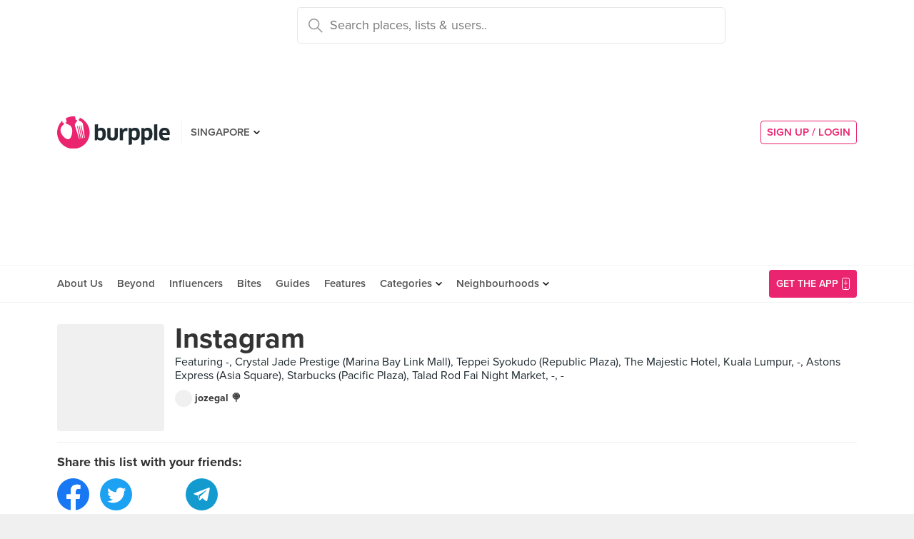

--- FILE ---
content_type: text/html; charset=utf-8
request_url: https://www.burpple.com/list/58351/instagram
body_size: 18555
content:
<!DOCTYPE html>
<html xmlns="http://www.w3.org/1999/xhtml" dir="ltr" lang="en-US"
      xmlns:fb="https://www.facebook.com/2008/fbml">
  <head prefix="og: http://ogp.me/ns#
    310916398920958: http://ogp.me/ns/apps/310916398920958#
    fb: http://ogp.me/ns/fb#
    website: http://ogp.me/ns/website#">
  <!-- Google tag (gtag.js) --> 
  <script async src="https://www.googletagmanager.com/gtag/js?id=G-SH20BJ6GF7" type="86d25e11dc72fc4010dcd93f-text/javascript"></script>
  <script type="86d25e11dc72fc4010dcd93f-text/javascript"> 
    window.dataLayer = window.dataLayer || [];
    function gtag(){dataLayer.push(arguments);}
    gtag('js', new Date());
    gtag('config', 'G-SH20BJ6GF7');
  </script>
  <!-- Google Tag Manager -->
  <script type="86d25e11dc72fc4010dcd93f-text/javascript">(function(w,d,s,l,i){w[l]=w[l]||[];w[l].push({'gtm.start':new Date().getTime(),event:'gtm.js'});var f=d.getElementsByTagName(s)[0],j=d.createElement(s),dl=l!='dataLayer'?'&l='+l:'';j.async=true;j.src='https://www.googletagmanager.com/gtm.js?id='+i+dl;f.parentNode.insertBefore(j,f);})(window,document,'script','dataLayer','GTM-WVWVRVMR');</script>
  <!-- End Google Tag Manager -->

  <meta charset="utf-8">
  
  <title>Instagram by jozegal 🍭 | Burpple</title>
  <meta name="google-site-verification" content="QaviEiFyLSgSNsQ7N27UEggGn_17mviI1iVDdq7m2Y0" />
  <meta name="facebook-domain-verification" content="w8loek132rhhzkzjgoayke1sc08c0o" />
  <meta name="description" content="Instagram by jozegal 🍭. Featuring -, Crystal Jade Prestige (Marina Bay Link Mall), Teppei Syokudo (Republic Plaza), The Majestic Hotel, Kuala Lumpur, -" />
  <meta name="keywords" content="instagram, -, crystal jade prestige (marina bay link mall), teppei syokudo (republic plaza), the majestic hotel, kuala lumpur, -, astons express (asia square), starbucks (pacific plaza), talad rod fai night market, -, -, -, boudin&#39;s at fishermans wharf, nectarous, kona pub and brewery, cocojj, big mama pizzeria asoke, 抹茶スタンドmaiko, flic en flac, leng kee bak kut teh, the station sf, food guide, list of places to eat, list of restaurants" />
  <meta name="title" content="Instagram by jozegal 🍭 | Burpple" />
  <meta http-equiv="X-UA-Compatible" content="IE=edge,chrome=1" />
  <meta http-equiv="Content-Type" content="text/html; charset=UTF-8" />
    <meta name="viewport" content="width=device-width, initial-scale=1, maximum-scale=1, user-scalable=no" />
  <meta name="author" content="" />
  <meta name="copyright" content="Copyright Burpple 2020. All Rights Reserved." />
  <meta name="twitter:card" content="photo" />
  <meta name="twitter:image:width" content="612" />
  <meta name="twitter:image:height" content="612" />
  <meta property="fb:app_id" content="310916398920958" />
  <meta property="og:site_name" content="Burpple" />
  <meta property="og:determiner" content="a" />
  <meta property="og:url" content="https://www.burpple.com/list/58351/instagram" />
        <meta property="og:title" content="Instagram by jozegal 🍭 | Burpple" />
        <meta property="og:type" content="website" />
        <meta property="og:description" content="" />
        <meta property="og:image" itemprop="image" content="https://burpple-image.burpple.com/foods/188f485d86d4a02d01683108_original." />
  <meta name="apple-itunes-app" content="app-id=511999255" />
  <meta name="apple-mobile-web-app-capable" content="yes" />
  <meta property="al:ios:url" content="https://www.burpple.com/list/58351/instagram" />
  <meta property="al:ios:app_store_id" content="511999255" />
  <meta property="al:ios:app_name" content="Burpple" />
  <meta property="al:android:url" content="https://www.burpple.com/list/58351/instagram" />
  <meta property="al:android:package" content="com.burpple.app" />
  <meta property="al:android:app_name" content="Burpple" />

  <!-- HTML5 shim, for IE6-8 support of HTML5 elements -->
  <!--[if lt IE 9]>
    <script src="//cdnjs.cloudflare.com/ajax/libs/html5shiv/3.7.2/html5shiv.min.js"></script>
  <![endif]-->

  <link rel="shortcut icon" type="image/x-icon" href="/assets_dev/favicon-c699bb37a6c947bc2ff0f4964a7e6fc6be36c1aac0327caf2fc2b4fc7826a340.ico" />
    <link rel="stylesheet" media="all" href="/assets_dev/web/application-v2-5ec1a20e2d40d1ddfb4a4d082d1e1c14ab104397571a3f876152645f0370095f.css" />
    <link rel="preconnect" href="https://use.typekit.net/" crossorigin>
<style>
/* link tag preconnect to -> use.typekit.net */
/* copy from https://use.typekit.net/dge0qtu.css without @import, add font-display:swap; in each @font-face, then minify css */
@font-face{font-family:proxima-nova;src:url(https://use.typekit.net/af/71f83c/00000000000000003b9b093b/27/l?subset_id=2&fvd=n7&v=3) format("woff2"),url(https://use.typekit.net/af/71f83c/00000000000000003b9b093b/27/d?subset_id=2&fvd=n7&v=3) format("woff"),url(https://use.typekit.net/af/71f83c/00000000000000003b9b093b/27/a?subset_id=2&fvd=n7&v=3) format("opentype");font-style:normal;font-weight:700;font-display:swap}@font-face{font-family:proxima-nova;src:url(https://use.typekit.net/af/86b539/00000000000000003b9b093a/27/l?subset_id=2&fvd=i7&v=3) format("woff2"),url(https://use.typekit.net/af/86b539/00000000000000003b9b093a/27/d?subset_id=2&fvd=i7&v=3) format("woff"),url(https://use.typekit.net/af/86b539/00000000000000003b9b093a/27/a?subset_id=2&fvd=i7&v=3) format("opentype");font-style:italic;font-weight:700;font-display:swap}@font-face{font-family:proxima-nova;src:url(https://use.typekit.net/af/a3eee8/00000000000000003b9b093c/27/l?subset_id=2&fvd=n8&v=3) format("woff2"),url(https://use.typekit.net/af/a3eee8/00000000000000003b9b093c/27/d?subset_id=2&fvd=n8&v=3) format("woff"),url(https://use.typekit.net/af/a3eee8/00000000000000003b9b093c/27/a?subset_id=2&fvd=n8&v=3) format("opentype");font-style:normal;font-weight:800;font-display:swap}@font-face{font-family:proxima-nova;src:url(https://use.typekit.net/af/ed0e78/00000000000000003b9b0931/27/l?subset_id=2&fvd=n1&v=3) format("woff2"),url(https://use.typekit.net/af/ed0e78/00000000000000003b9b0931/27/d?subset_id=2&fvd=n1&v=3) format("woff"),url(https://use.typekit.net/af/ed0e78/00000000000000003b9b0931/27/a?subset_id=2&fvd=n1&v=3) format("opentype");font-style:normal;font-weight:100;font-display:swap}@font-face{font-family:proxima-nova;src:url(https://use.typekit.net/af/27776b/00000000000000003b9b0939/27/l?subset_id=2&fvd=n6&v=3) format("woff2"),url(https://use.typekit.net/af/27776b/00000000000000003b9b0939/27/d?subset_id=2&fvd=n6&v=3) format("woff"),url(https://use.typekit.net/af/27776b/00000000000000003b9b0939/27/a?subset_id=2&fvd=n6&v=3) format("opentype");font-style:normal;font-weight:600;font-display:swap}@font-face{font-family:proxima-nova;src:url(https://use.typekit.net/af/256534/00000000000000003b9b0938/27/l?subset_id=2&fvd=i6&v=3) format("woff2"),url(https://use.typekit.net/af/256534/00000000000000003b9b0938/27/d?subset_id=2&fvd=i6&v=3) format("woff"),url(https://use.typekit.net/af/256534/00000000000000003b9b0938/27/a?subset_id=2&fvd=i6&v=3) format("opentype");font-style:italic;font-weight:600;font-display:swap}@font-face{font-family:proxima-nova;src:url(https://use.typekit.net/af/4838bd/00000000000000003b9b0934/27/l?subset_id=2&fvd=n4&v=3) format("woff2"),url(https://use.typekit.net/af/4838bd/00000000000000003b9b0934/27/d?subset_id=2&fvd=n4&v=3) format("woff"),url(https://use.typekit.net/af/4838bd/00000000000000003b9b0934/27/a?subset_id=2&fvd=n4&v=3) format("opentype");font-style:normal;font-weight:400;font-display:swap}@font-face{font-family:proxima-nova;src:url(https://use.typekit.net/af/6aec08/00000000000000003b9b0935/27/l?subset_id=2&fvd=i4&v=3) format("woff2"),url(https://use.typekit.net/af/6aec08/00000000000000003b9b0935/27/d?subset_id=2&fvd=i4&v=3) format("woff"),url(https://use.typekit.net/af/6aec08/00000000000000003b9b0935/27/a?subset_id=2&fvd=i4&v=3) format("opentype");font-style:italic;font-weight:400;font-display:swap}@font-face{font-family:proxima-nova;src:url(https://use.typekit.net/af/437c3d/00000000000000003b9b0932/27/l?subset_id=2&fvd=n3&v=3) format("woff2"),url(https://use.typekit.net/af/437c3d/00000000000000003b9b0932/27/d?subset_id=2&fvd=n3&v=3) format("woff"),url(https://use.typekit.net/af/437c3d/00000000000000003b9b0932/27/a?subset_id=2&fvd=n3&v=3) format("opentype");font-style:normal;font-weight:300;font-display:swap}@font-face{font-family:ff-meta-serif-web-pro;src:url(https://use.typekit.net/af/608768/00000000000000003b9b06f3/27/l?subset_id=2&fvd=i5&v=3) format("woff2"),url(https://use.typekit.net/af/608768/00000000000000003b9b06f3/27/d?subset_id=2&fvd=i5&v=3) format("woff"),url(https://use.typekit.net/af/608768/00000000000000003b9b06f3/27/a?subset_id=2&fvd=i5&v=3) format("opentype");font-style:italic;font-weight:500;font-display:swap}@font-face{font-family:ff-meta-serif-web-pro;src:url(https://use.typekit.net/af/59164f/00000000000000003b9b06f6/27/l?subset_id=2&fvd=i7&v=3) format("woff2"),url(https://use.typekit.net/af/59164f/00000000000000003b9b06f6/27/d?subset_id=2&fvd=i7&v=3) format("woff"),url(https://use.typekit.net/af/59164f/00000000000000003b9b06f6/27/a?subset_id=2&fvd=i7&v=3) format("opentype");font-style:italic;font-weight:700;font-display:swap}@font-face{font-family:ff-meta-serif-web-pro;src:url(https://use.typekit.net/af/6da54c/00000000000000003b9b06f7/27/l?subset_id=2&fvd=n7&v=3) format("woff2"),url(https://use.typekit.net/af/6da54c/00000000000000003b9b06f7/27/d?subset_id=2&fvd=n7&v=3) format("woff"),url(https://use.typekit.net/af/6da54c/00000000000000003b9b06f7/27/a?subset_id=2&fvd=n7&v=3) format("opentype");font-style:normal;font-weight:700;font-display:swap}@font-face{font-family:ff-meta-serif-web-pro;src:url(https://use.typekit.net/af/8e6183/00000000000000003b9b06f2/27/l?subset_id=2&fvd=n5&v=3) format("woff2"),url(https://use.typekit.net/af/8e6183/00000000000000003b9b06f2/27/d?subset_id=2&fvd=n5&v=3) format("woff"),url(https://use.typekit.net/af/8e6183/00000000000000003b9b06f2/27/a?subset_id=2&fvd=n5&v=3) format("opentype");font-style:normal;font-weight:500;font-display:swap}.tk-proxima-nova{font-family:proxima-nova,"helvectica nene",sans-serif}.tk-ff-meta-serif-web-pro{font-family:ff-meta-serif-web-pro,serif}
</style>


  <link rel="manifest" href="/manifest.json">

  
  <link rel="canonical" href="https://www.burpple.com/list/58351/instagram" />

  <meta name="csrf-param" content="authenticity_token" />
<meta name="csrf-token" content="N2Z40Y84iroZeTFXWEC/bLflKTYXovvnQe4Qbro29q+q2/h/rXQrbxqzAyTlBhJXJw4qG7OFy78M6Iot8eWdow==" />

  <script type="86d25e11dc72fc4010dcd93f-text/javascript">
    // variables required by web/application.js or web/application_head
    viewport = "";
    window.BURPPLE_FACEBOOK_APP_ID   = "310916398920958";
    window.BURPPLE_GA_PROPERTY_ID    = "UA-26944976-4";
    window.BURPPLE_AMPLITUDE_WEB_API_KEY = "7d6212a836a2f52ed783dbb6006589ec";
    window.AMPLITUDE_COMBINED_API_KEY = "e8f477c00e71eb9f436193aad35994fb";
    window.BP_OPTIMIZE_CONTAINER_ID  = "GTM-PS29FTD";
    window.ROLLBAR_CLIENT_TOKEN = "596f6842d40d41d6a77a7f1c8acbd1b7";
    
  </script>
    <script src="/assets_dev/web/application_head-856dc3ac767c50cac2cda53fb00c9598a5e2102f98c055a5a9bb8e3112869aed.js" type="86d25e11dc72fc4010dcd93f-text/javascript"></script>
  <script type="application/ld+json">
    {
      "@context": "http://schema.org",
      "@type": "Organization",
      "url": "https://www.burpple.com/sg",
      "name": "Burpple",
      "description": "Discover where to eat in Singapore based on millions of community reviews. Find 1-for-1 restaurant deals, photos, reviews, cuisines, neighbourhoods across all restaurants, cafes and hawkers in Singapore.",
      "logo": "https://www.burpple.com/img/burpple.jpg",
      "sameAs": [
          "https://www.facebook.com/burpple",
          "https://www.twitter.com/burpple",
          "https://www.instagram.com/burpple"
      ]
    }
  </script>
  <script type="application/ld+json">
    {
      "@context": "https://schema.org",
      "@type": "WebSite",
      "url": "https://www.burpple.com/",
      "potentialAction": {
        "@type": "SearchAction",
        "target": "https://www.burpple.com/search/sg?q={search_term}",
        "query-input": "required name=search_term"
      }
    }
  </script>
  
  <script type="86d25e11dc72fc4010dcd93f-text/javascript">
var googletag = googletag || {};
googletag.cmd = googletag.cmd || [];

googletag.cmd.push(function() {
    googletag.pubads().enableSingleRequest();
    googletag.enableServices();
    googletag.pubads().addEventListener('slotRenderEnded', function(e) {
        adsNotBlocked = true;
    });
});
</script>

  <script type="86d25e11dc72fc4010dcd93f-text/javascript">
      googletag.cmd.push(function() {
          googletag.defineSlot('/21696709442/bb-large-rectangle', [300, 250], 'div-gpt-ad-1529377327143-0').addService(googletag.pubads());
          googletag.defineSlot('/21696709442/bb-sidebar', [300, 600], 'div-gpt-ad-1529377327143-1').addService(googletag.pubads());
      });

    setBurppleVar('box_id', 58351);
    setBurppleVar('box_name', "Instagram");
  </script>



  <script type="86d25e11dc72fc4010dcd93f-text/javascript">
    ga('send', 'pageview');

  </script>


  <!-- Facebook Pixel Code -->
  <script type="86d25e11dc72fc4010dcd93f-text/javascript">
  !function(f,b,e,v,n,t,s){if(f.fbq)return;n=f.fbq=function(){n.callMethod?
  n.callMethod.apply(n,arguments):n.queue.push(arguments)};if(!f._fbq)f._fbq=n;
  n.push=n;n.loaded=!0;n.version='2.0';n.queue=[];t=b.createElement(e);t.async=!0;
  t.src=v;s=b.getElementsByTagName(e)[0];s.parentNode.insertBefore(t,s)}(window,
  document,'script','https://connect.facebook.net/en_US/fbevents.js');
  fbq('init', '235887433557547');
  fbq('track', 'PageView');
  fbq('track', 'ViewContent');
  </script>
  <noscript><img height="1" width="1" style="display:none"
  src="https://www.facebook.com/tr?id=235887433557547&ev=PageView&noscript=1"
  /></noscript>
  <!-- DO NOT MODIFY -->
  <!-- End Facebook Pixel Code -->

  <!-- Google AdSense -->
  <script async src="//pagead2.googlesyndication.com/pagead/js/adsbygoogle.js" type="86d25e11dc72fc4010dcd93f-text/javascript"></script>
  <script type="86d25e11dc72fc4010dcd93f-text/javascript">
      (adsbygoogle = window.adsbygoogle || []).push({
          google_ad_client: "ca-pub-3391950670100467",
      enable_page_level_ads: true
      });
  </script>
  <!-- End Google AdSense -->

  <!-- Doubleclick -->
  <script async='async' src='https://www.googletagservices.com/tag/js/gpt.js' type="86d25e11dc72fc4010dcd93f-text/javascript"></script>
</head>
<body class="web-boxes show preload">
  <!-- Google Tag Manager (noscript) -->
  <noscript><iframe src="https://www.googletagmanager.com/ns.html?id=GTM-PG8QW4JD"
  height="0" width="0" style="display:none;visibility:hidden"></iframe></noscript>
  <!-- End Google Tag Manager (noscript) -->
  <script type="86d25e11dc72fc4010dcd93f-text/javascript">
  window.impactifyTag = window.impactifyTag || [];
  impactifyTag.push({
      "appId": "xSt1719483930-ID.burpple.com",
      "format": "screen",
      "style": "inline",
      "slotId": "ad-unit-17194741382042",
      "onNoAd": function() {
        var adUnit = document.getElementById('ad-unit-17194741382042');
        adUnit.style.minHeight = '0';
        adUnit.style.height = '0';
        adUnit.style.margin = '0'; // Set minimum height to 0 if no ad is shown
      }
  });
  (function(d, s, id) {
      var js, ijs = d.getElementsByTagName(s)[0];
      if (d.getElementById(id)) return;
      js = d.createElement(s); js.id = id;
      js.src = 'https://ad.impactify.io/static/ad/tag.js';
      ijs.parentNode.insertBefore(js, ijs);
  }(document, 'script', 'impactify-sdk'));
  </script>
  
  <!-- Google Tag Manager (noscript) -->
  <noscript><iframe src=" "height="0" width="0" style="display:none;visibility:hidden"></iframe></noscript>
  <!-- End Google Tag Manager (noscript) -->

    
    <div class="navbar-innerpage">
  <div class="navbar-innerpage__navbar">
    <div class="container">

      <div class="logo">
        <a href="/sg"><img title="Burpple" alt="Burpple" src="/assets_dev/web/header/burpple-logo-4a7d4c6d11e7051be5519a1fef5f402febc7e9da4231e0cc9cb448b86f0245be.svg" /></a>
      </div>

      <div class="navBar-left-wrapper mobile-hide">
        <div class="navBar-shareBtns">
          <a target="_blank" title="Burpple SG Facebook" href="https://www.facebook.com/burpple"><div class="navBar-shareBtns-fb"></div></a>
          <a target="_blank" title="Burpple SG Instagram" href="https://www.instagram.com/burpple"><div class="navBar-shareBtns-ig"></div></a>
        </div>

        <div class="navBar-citySelector navBar-item--dropdown">
          <a href="/sg">SINGAPORE</a>
          <ul class="navBar-item-dropdownMenu">
              <li><a href="/kl">KUALA LUMPUR</a></li>
              <li><a href="/jb">JOHOR BAHRU</a></li>
              <li><a href="/mn">MANILA</a></li>
          </ul>
        </div>
      </div>

      <div class="navBar-citySelector navBar-citySelector-mobile desktop-hide">
        <span>SG</span>
        <ul class="navBar-citySelector__options">
          <li><strong><a href="/sg">Singapore</a></strong></li>
            <li><a href="/kl">Kuala Lumpur</a></li>
            <li><a href="/jb">Johor Bahru</a></li>
            <li><a href="/mn">Manila</a></li>
        </ul>
      </div>

      <!-- innerpage desktop search & mobile full-page style search with suggested terms -->
      <div class="searchBar mobile-hide">
        <div class="searchBar-container">
          <form data-source="header" id="searchBar-form" action="/search/sg" accept-charset="UTF-8" method="get"><input name="utf8" type="hidden" value="&#x2713;" />
            <input type="submit" name="commit" value="" class="searchBar-container-btn" data-disable-with="" />
            <input type="hidden" name="city_code" id="city_code" value="sg" />
            <input type="hidden" name="ll" id="ll" />
            <input type="text" name="q" id="q" placeholder="Search places, lists &amp; users.." data-required="true" class="searchBar-container-textfield" data-city-id="1" data-url="/autocomplete" />

            <div class="searchBar-close toggle-full-page-searchBar">
              <svg xmlns="http://www.w3.org/2000/svg" width="12" height="12" viewBox="0 0 12 12">
                <path fill="#555" fill-rule="nonzero" d="M.707 0L0 .707l.355.352L5.25 5.957 0 11.207l.707.707 5.25-5.25 4.895 4.899.355.351.707-.707-.351-.355-4.899-4.895 5.25-5.25L11.207 0l-5.25 5.25L1.059.355z"/>
              </svg>
            </div>
</form>        </div>
        <div class="searchBar-results-container">
          <div class="searchBar-results-suggested-terms searchBar-suggestions-terms desktop-hide">
              <div class="suggested-terms-title">POPULAR</div>
              <ul class="suggested-terms-list">
                    <li><a href="/search/sg?q=Newly+Opened">Newly Opened</a></li>
                    <li><a href="/search/sg?q=Trending">Trending</a></li>
                    <li><a href="/search/sg?q=Local+Delights">Local Delights</a></li>
              </ul>

              <div class="suggested-terms-title">YOU CAN ALSO TRY</div>
              <ul class="suggested-terms-list">
                  <li><a href="/search/sg?q=Nearby+Hawker">Nearby Hawker</a></li>
                  <li><a href="/search/sg?q=Bugis+Cafes">Bugis Cafes</a></li>
                  <li><a href="/search/sg?q=Japanese+in+Orchard">Japanese in Orchard</a></li>
              </ul>
          </div>
        </div>
      </div>

            <!-- innerpage desktop search & mobile full-page style search with suggested terms -->

      <a class="get-app-btn desktop-hide" href="/sg/mobile">
        Get App
</a>
      <div class="navBar-auth-area">
          <div class="navBar--session mobile-hide">
            <a class="navBar--session-signup" href="#modal--login">
              SIGN UP / LOGIN
            </a>
          </div>
      </div>

      <div class="search-btn toggle-full-page-searchBar desktop-hide">
        <svg xmlns="http://www.w3.org/2000/svg" width="20" height="20" viewBox="0 0 20 20">
          <path fill="#EA246E" fill-rule="nonzero" d="M7.776 0c4.287 0 7.777 3.49 7.777 7.776 0 1.863-.653 3.57-1.75 4.91L20 18.881 18.882 20l-6.197-6.197a7.716 7.716 0 0 1-4.909 1.75C3.49 15.553 0 12.063 0 7.776 0 3.49 3.49 0 7.776 0zm0 1.555a6.21 6.21 0 0 0-6.22 6.221 6.21 6.21 0 0 0 6.22 6.222 6.21 6.21 0 0 0 6.222-6.222 6.21 6.21 0 0 0-6.222-6.22z"/>
        </svg>
      </div>

    </div>
  </div>

  <div class="navbar-innerpage__menu">
    <div class="container">
      <div class="main-links">

          <div class="main-links__item">
            <a href="https://burpple.com/about-us">About Us</a>
          </div>

          <div class="main-links__item">
            <a href="https://burpple.com/beyond">Beyond</a>
          </div>

          <div class="main-links__item">
            <a href="https://www.burpple.com/burpple-influencers">Influencers</a>
          </div>

          <div class="main-links__item">
            <a href="https://bites.burpple.com">Bites</a>
          </div>

        <!-- <div class="main-links__item">
          <a href="/sg/hot">HOT 100</a>
        </div> -->
        <div class="main-links__item">
          <a href="/guides/sg">Guides</a>
        </div>
        <div class="main-links__item">
          <a href="/features">Features</a>
        </div>
        <div class="main-links__item navBar-item--dropdown">
          <a href="/categories/sg">Categories</a>
          <ul class="navBar-item-dropdownMenu mobile-hide">
            <li><a href="/categories/sg/burpple-guides">Burpple Guides</a></li>
            <li><a href="/categories/sg/newly-opened">Newly Opened</a></li>
            <li><a href="/categories/sg/healthier-choice">Healthier Choice</a></li>
            <li><a href="/categories/sg/breakfast-and-brunch">Breakfast &amp; Brunch</a></li>
            <li><a href="/categories/sg/coffee">Cafe</a></li>
            <li><a href="/categories/sg/halal">Halal</a></li>
            <li><a href="/categories/sg/japanese">Japanese</a></li>
            <li><a href="/categories/sg/1-for-1-deals-only">1 For 1 Deals</a></li>
            <li><a href="/categories/sg/bakery">Bakery</a></li>
            <li><a href="/categories/sg/beyond-exclusive-deals">Beyond Exclusive Deals</a></li>
            <li><a href="/categories/sg/bites">Bites</a></li>
            <li><a href="/categories/sg/bread-pastries">Bread Pastry Cake</a></li>
            <li><a href="/categories/sg/bubble-tea">Bubble Tea</a></li>
            <li><a href="/categories/sg/buffets">Buffet</a></li>
            <li><a href="/categories/sg/1-for-1-deals">Burpple Beyond Deals 💰</a></li>
            <li><a href="/categories/sg/cakes">Cake</a></li>
            <li><a href="/categories/sg/char-kway-teow">Char Kway Teow</a></li>
            <li><a href="/categories/sg/cheap-and-good">Cheap &amp; Good</a></li>
            <li><a href="/categories/sg/chinese">Chinese</a></li>
            <li><a href="/categories/sg/chirashi">Chirashi</a></li>
            <li><a href="/categories/sg/cocktails">Cocktails</a></li>
            <li><a href="/categories/sg/craft-beer">Craft Beer</a></li>
            <li><a href="/categories/sg/date-night">Date Night</a></li>
            <li><a href="/categories/sg/delivery">Delivery</a></li>
            <li><a href="/categories/sg/desserts">Dessert</a></li>
            <li><a href="/categories/sg/dim-sum">Dim Sum</a></li>
            <li><a href="/categories/sg/filipino">Filipino</a></li>
            <li><a href="/categories/sg/french">French</a></li>
            <li><a href="/categories/sg/fruit-tea">Fruit Tea</a></li>
            <li><a href="/categories/sg/hawker-fare">Hawker/Kopitiam</a></li>
            <li><a href="/categories/sg/hunan">Hunan</a></li>
            <li><a href="/categories/sg/ice-cream-yoghurt">Ice Cream &amp; Yoghurt</a></li>
            <li><a href="/categories/sg/korean">Korean</a></li>
            <li><a href="/categories/sg/late-night">Late Night</a></li>
            <li><a href="/categories/sg/malay">Malay</a></li>
            <li><a href="/categories/sg/mooncake">Mooncake</a></li>
            <li><a href="/categories/sg/muslim-owned">Muslim Owned</a></li>
            <li><a href="/categories/sg/pet-friendly">Pet-Friendly</a></li>
            <li><a href="/categories/sg/sichuan">Sichuan</a></li>
            <li><a href="/categories/sg/sustainable-dining">Sustainable Dining on Beyond</a></li>
            <li><a href="/categories/sg/1-for-1%20Takeaway">Takeaway Option</a></li>
            <li><a href="/categories/sg/thai">Thai</a></li>
            <li><a href="/categories/sg/vegan">Vegan</a></li>
            <li><a href="/categories/sg/vegan-options">Vegan friendly</a></li>
            <li><a href="/categories/sg/vegetarian">Vegetarian</a></li>
            <li><a href="/categories/sg/vegetarian-options">Vegetarian friendly</a></li>
            <li><a href="/categories/sg/vouchers">Vouchers</a></li>
            <li><a href="/categories/sg/waffles">Waffles</a></li>
            <li><a href="/categories/sg/zi-char">Zi Char</a></li>
            <li class="navBar-item-dropdownMenu--separatorTop navBar-item-dropdownMenu--footer">
              <a href="/categories/sg">All Categories &#155;</a>
            </li>
          </ul>
        </div>
        <div class="main-links__item navBar-item--dropdown">
          <a href="/neighbourhoods/sg">Neighbourhoods</a>
          <ul class="navBar-item-dropdownMenu mobile-hide">
            <li><a href="/neighbourhoods/sg/bartley">Bartley</a></li>
            <li><a href="/neighbourhoods/sg/bayfront">Bayfront</a></li>
            <li><a href="/neighbourhoods/sg/beauty-world">Beauty World</a></li>
            <li><a href="/neighbourhoods/sg/bedok-reservoir">Bedok Reservoir</a></li>
            <li><a href="/neighbourhoods/sg/braddell">Braddell</a></li>
            <li><a href="/neighbourhoods/sg/buangkok">Buangkok</a></li>
            <li><a href="/neighbourhoods/sg/bugis">Bugis</a></li>
            <li><a href="/neighbourhoods/sg/bukit-gombak">Bukit Gombak</a></li>
            <li><a href="/neighbourhoods/sg/china-square-central">China Square Central</a></li>
            <li><a href="/neighbourhoods/sg/chinese-garden">Chinese Garden</a></li>
            <li class="navBar-item-dropdownMenu--separatorTop navBar-item-dropdownMenu--footer">
              <a href="/neighbourhoods/sg">All Neighbourhoods &#155;</a>
            </li>
          </ul>
        </div>

          <div class="main-links__item">
            <a class="burpple-pink desktop-hide" href="#modal--login">
              SIGN UP / LOGIN
            </a>
          </div>
      </div>

      <a class="get-app-btn mobile-hide" href="/sg/mobile">
        <div style="margin-right: 5px;">Get the App</div>
        <img src="[data-uri]" data-src="/assets_dev/web/header/icon-3537bd363e1d92b6040fb34eb226bba1531eea5390235b1ed85fdb14cd79054f.svg" class="lazy-load navBar-downloadApp-icon" />
</a>
    </div>
  </div>

</div>



  


<div class="page">

<div class="content">
<div class="contentMovable">

  <div class="boxHeaderWrapper">
      <div class="container">
        <div class="row">
          <div class="col">
            
          </div>
        </div>
      </div>
    <div class="container">
      <div class="fullWidth">
        <div class="boxHeader">
          <div class="boxHeader-card">
            <div class="boxHeader-card-header">
                <div class="headerWithImg">
                  <div class="headerWithImg-img">
                    <img src="[data-uri]" data-src="https://burpple-image.burpple.com/foods/188f485d86d4a02d01683108_original.?w=300&amp;fit=crop&amp;q=80&amp;auto=format" class="lazy-load" alt="Instagram" />
                  </div>
                  <div class="headerWithImg-body clearfix">
                    <h1 class="headingXLarge"><a class="a--grey" href="/list/58351/instagram">Instagram</a></h1>
                    <div class="boxHeader-card-header-description">
                      Featuring -, Crystal Jade Prestige (Marina Bay Link Mall), Teppei Syokudo (Republic Plaza), The Majestic Hotel, Kuala Lumpur, -, Astons Express (Asia Square), Starbucks (Pacific Plaza), Talad Rod Fai Night Market, -, -
                    </div>
                    <a href="/@jozegal">
                      <div class="boxHeader-card-header-user">
                        <div class="boxHeader-card-header-user-avatar">
                          <img src="[data-uri]" data-src="https://burpple-image.burpple.com/users/ffb18b861ac5d4f0283_original.?w=24&amp;h=24&amp;fit=crop&amp;q=80&amp;auto=format" class="lazy-load" alt="jozegal 🍭" />
                        </div>
                        <div class="boxHeader-card-header-user-name">
                          jozegal 🍭
                        </div>
                      </div>
</a>                  </div>
                </div>
            </div>
            <div class="boxHeader-card-social">
              <div class="sharing-section" data-source="guide" data-url="https://www.burpple.com/list/58351/instagram">

    <div class="sharing-section__title">Share this list with your friends:</div>

  <div class="sharing-section__detail">
    <a class="share-item share-link--popup" target="_blank" data-target="facebook" href="https://www.facebook.com/sharer.php?u=https://www.burpple.com/list/58351/instagram"><img src="[data-uri]" data-src="/assets_dev/web/beyond/share-facebook-7ba2a5df02b3b0bdb05f8f941a5d9471614f955346950c3bd276b39a24ca08b4.svg" class="lazy-load" alt="share to facebook" /></a>
    <a class="share-item share-link--popup" target="_blank" data-target="twitter" href="https://twitter.com/share?text=Instagram&amp;url=https://www.burpple.com/list/58351/instagram"><img src="[data-uri]" data-src="/assets_dev/web/beyond/share-twitter-9ba63c2817d46882d2ea26b7322defee54bfc030d96ee111a3c5ec6d8f739b32.svg" class="lazy-load" alt="share to twitter" /></a>
    <a class="share-item share-link--popup" target="_blank" data-action="share/whatsapp/share" data-target="whatsapp" href="whatsapp://send?text=https://www.burpple.com/list/58351/instagram Instagram"><img src="[data-uri]" data-src="/assets_dev/web/beyond/share-whatsapp-c7bd5780ce9a6ec26b864368fbd43c5ad2e7f7386746c3edd0cf3c7636e62d3f.svg" class="lazy-load" alt="share to whatsapp" /></a>
    <a class="share-item share-link--popup" target="_blank" data-target="telegram" href="https://telegram.me/share/url?url=https://www.burpple.com/list/58351/instagram&amp;text=Instagram"><img src="[data-uri]" data-src="/assets_dev/web/beyond/share-telegram-d2fe36f73d3448c9a674eef8ce5583fbf03009b79f48cd626b0903a5802f8915.svg" class="lazy-load" alt="share to telegram" /></a>
    <div class="share-item native-share" style="display:none;" data-target="others"><img src="[data-uri]" data-src="/assets_dev/web/beyond/share-native-061241b77a946457fb0b324ff6589d7601bdd8f9e9dc54b46d784b8d1672733b.svg" class="lazy-load" alt="share" /></div>
  </div>
</div>

            </div>
          </div>
        </div>
      </div>
    </div>
  </div>

  <div class="boxFoods">
  <div class="container">
  <div class="row">
    <div class="col-lg-8 ">

          <div class="collection-feed collection-feed--reviews" id="reviews">
            <div class="collection-feed__body" id="foodMasonry">
              
<div class="food card feed-item">

    <div class="food-venue">
      <a href="/common-man-stan?bp_ref=%2Flist%2F486880%2Fcoffee-hunts">
        <div class="food-venue-detail-wrapper">
          <img src="[data-uri]" data-src="https://burpple-image.burpple.com/foods/1682907324_review_image1967494_original.?w=80&amp;h=80&amp;fit=crop&amp;q=80&amp;auto=format" class="lazy-load food-venue-avatar" alt="Common Man Coffee Roasters (Stanley Street)" />

          <div class="food-venue-detail">
            <div class="food-venue-detail--title">
              Common Man Coffee Roasters (Stanley Street)
            </div>
            <div class="food-venue-detail--address">
              11/12 Stanley Street, Singapore
            </div>
          </div>
        </div>
</a>
      <div class="food-venue-actions">
        <button class="btn--wishBtn" data-target="/203437/wishes" data-method="post" data-wished="false" data-venue-id="203437" data-venue-name="Common Man Coffee Roasters (Stanley Street)"></button>
      </div>
    </div>

  <div class="food-image">
    <a href="/f/wG5Zd6Cr">
      <picture>
        <img src="https://burpple-image.burpple.com/foods/188f485d86d4a02d01683108_original.?w=20&amp;fit=crop&amp;q=80&amp;auto=format" data-src="https://burpple-image.burpple.com/foods/188f485d86d4a02d01683108_original.?w=420&amp;dpr=1&amp;fit=crop&amp;q=80&amp;auto=format" data-srcset="https://burpple-image.burpple.com/foods/188f485d86d4a02d01683108_original.?w=420&amp;dpr=1&amp;fit=crop&amp;q=80&amp;auto=format 1x, https://burpple-image.burpple.com/foods/188f485d86d4a02d01683108_original.?w=420&amp;dpr=2&amp;fit=crop&amp;q=80&amp;auto=format 2x, https://burpple-image.burpple.com/foods/188f485d86d4a02d01683108_original.?w=420&amp;dpr=3&amp;fit=crop&amp;q=80&amp;auto=format 3x" class="lazy-load" alt="[STANLEY ST] The interior of this place is so 😍 that it makes the perfect spot for coffee with my girlsss ❤️ 📸: @porkkkchop (cos she didn’t want me to fall backwards from taking portrait shots 🤦🏻‍♀️)
•
#burpple #hungrygowhere #whati8today #exploresingapore #foodiesg #8dayseat #sgfoodie #iweeklyfood #foodstagram #foodporn #vscofood #sgfood #foodsg #foodphotography" sizes="100vw" />
      </picture>
</a>  </div>

  <div class="card-body">
    <div class="food-actions card-item" data-venue-id="203437">
      <button class="btn--likeBtn" data-get="/f/1683108/get" data-target="/f/1683108/likes" data-method="post" data-liked=""></button>
    </div>

    <div class="food-content card-item">
      <div class="food-description">
        <div class="food-description-title"><a href="/f/wG5Zd6Cr">[STANLEY ST] The interior of this place is so 😍 that it makes the perfect spot for coffee with my girlsss ❤️ 📸: @porkkkchop (cos she didn’t want me to fall backwards from taking portrait shots 🤦🏻‍♀️)
•
#burpple #hungrygowhere #whati8today #exploresingapore #foodiesg #8dayseat #sgfoodie #iweeklyfood #foodstagram #foodporn #vscofood #sgfood #foodsg #foodphotography</a></div>
      </div>
      <div class="food-activity">
        <div class="food-activity-like">
            <span>2 Likes</span>
        </div>
        <div class="food-activity-reburp">
        </div>
      </div>
    </div>

    <div class="food-user card-item">
      <div class="card-item-set--link-image">
        <a href="/@jozegal">
          <img src="[data-uri]" data-src="https://burpple-image.burpple.com/users/ffb18b861ac5d4f0283_original.?w=58&amp;h=58&amp;fit=crop&amp;q=80&amp;auto=format" class="lazy-load card-item-set--link-image-profile" alt="jozegal 🍭" />
</a>      </div>

      <div class="card-item-set--link-details">
        <div class="card-item-set--link-title">
          <a href="/@jozegal">jozegal 🍭</a>
        </div>
          <div class="card-item-set--link-main">
            <a href="/badges-and-levels">Level 8 Burppler</a> &middot; 912 Reviews
          </div>
        <div class="card-item-set--link-subtitle">
          Oct 24, 2018
          &middot;
            <a href="/list/58351/instagram">
              <span class="food-box-name">Instagram</span>
</a>        </div>
      </div>
    </div>


  </div>
</div>

<div class="food card feed-item">

    <div class="food-venue">
      <a href="/maru-japanese-restaurant?bp_ref=%2Flist%2F511573%2Fmust-go">
        <div class="food-venue-detail-wrapper">
          <img src="[data-uri]" data-src="https://burpple-image.burpple.com/venues/logo_w_dine_bar-03-jpg_202601_original?w=80&amp;h=80&amp;fit=crop&amp;q=100&amp;auto=format" class="lazy-load food-venue-avatar" alt="Maru Japanese Restaurant" />

          <div class="food-venue-detail">
            <div class="food-venue-detail--title">
              Maru Japanese Restaurant
            </div>
            <div class="food-venue-detail--address">
              12 Gopeng Street, Singapore
            </div>
          </div>
        </div>
</a>
      <div class="food-venue-actions">
        <button class="btn--wishBtn" data-target="/202601/wishes" data-method="post" data-wished="false" data-venue-id="202601" data-venue-name="Maru Japanese Restaurant"></button>
      </div>
    </div>

  <div class="food-image">
    <a href="/f/-qULxPfw">
      <picture>
        <img src="https://burpple-image.burpple.com/foods/188f4845240ae43c01682602_original.?w=20&amp;fit=crop&amp;q=80&amp;auto=format" data-src="https://burpple-image.burpple.com/foods/188f4845240ae43c01682602_original.?w=420&amp;dpr=1&amp;fit=crop&amp;q=80&amp;auto=format" data-srcset="https://burpple-image.burpple.com/foods/188f4845240ae43c01682602_original.?w=420&amp;dpr=1&amp;fit=crop&amp;q=80&amp;auto=format 1x, https://burpple-image.burpple.com/foods/188f4845240ae43c01682602_original.?w=420&amp;dpr=2&amp;fit=crop&amp;q=80&amp;auto=format 2x, https://burpple-image.burpple.com/foods/188f4845240ae43c01682602_original.?w=420&amp;dpr=3&amp;fit=crop&amp;q=80&amp;auto=format 3x" class="lazy-load" alt="[ICON VILLAGE] Salted egg soft shell crab pasta..." sizes="100vw" />
      </picture>
</a>  </div>

  <div class="card-body">
    <div class="food-actions card-item" data-venue-id="202601">
      <button class="btn--likeBtn" data-get="/f/1682602/get" data-target="/f/1682602/likes" data-method="post" data-liked=""></button>
    </div>

    <div class="food-content card-item">
      <div class="food-description">
        <div class="food-description-title"><a href="/f/-qULxPfw">[ICON VILLAGE] Salted egg soft shell crab pasta...</a></div>
        <div class="food-description-body"><p>yums. And we love the free flow appetisers that come with the mains 🙌🏻
<br />•
<br />#burpple #hungrygowhere #whati8today #exploresingapore #foodiesg #8dayseat #sgfoodie #iweeklyfood #foodstagram #foodporn #vscofood #sgfood #foodsg #foodphotography</p></div>
      </div>
      <div class="food-activity">
        <div class="food-activity-like">
            <span>1 Like</span>
        </div>
        <div class="food-activity-reburp">
        </div>
      </div>
    </div>

    <div class="food-user card-item">
      <div class="card-item-set--link-image">
        <a href="/@jozegal">
          <img src="[data-uri]" data-src="https://burpple-image.burpple.com/users/ffb18b861ac5d4f0283_original.?w=58&amp;h=58&amp;fit=crop&amp;q=80&amp;auto=format" class="lazy-load card-item-set--link-image-profile" alt="jozegal 🍭" />
</a>      </div>

      <div class="card-item-set--link-details">
        <div class="card-item-set--link-title">
          <a href="/@jozegal">jozegal 🍭</a>
        </div>
          <div class="card-item-set--link-main">
            <a href="/badges-and-levels">Level 8 Burppler</a> &middot; 912 Reviews
          </div>
        <div class="card-item-set--link-subtitle">
          Oct 23, 2018
          &middot;
            <a href="/list/58351/instagram">
              <span class="food-box-name">Instagram</span>
</a>        </div>
      </div>
    </div>


  </div>
</div>

<div class="food card feed-item">

    <div class="food-venue">
      <a href="/teppei-syokudo-3?bp_ref=%2Flist%2F58351%2Finstagram">
        <div class="food-venue-detail-wrapper">
          <img src="[data-uri]" data-src="https://burpple-image.burpple.com/foods/2f5ed872d8b23811f0741683235_original.?w=80&amp;h=80&amp;fit=crop&amp;q=80&amp;auto=format" class="lazy-load food-venue-avatar" alt="Teppei Syokudo (Republic Plaza)" />

          <div class="food-venue-detail">
            <div class="food-venue-detail--title">
              Teppei Syokudo (Republic Plaza)
            </div>
            <div class="food-venue-detail--address">
              9 Raffles Place, Singapore
            </div>
          </div>
        </div>
</a>
      <div class="food-venue-actions">
        <button class="btn--wishBtn" data-target="/173481/wishes" data-method="post" data-wished="false" data-venue-id="173481" data-venue-name="Teppei Syokudo (Republic Plaza)"></button>
      </div>
    </div>

  <div class="food-image">
    <a href="/f/9_-kSlwW">
      <picture>
        <img src="https://burpple-image.burpple.com/foods/188f4582b38a5026c1666314_original.?w=20&amp;fit=crop&amp;q=80&amp;auto=format" data-src="https://burpple-image.burpple.com/foods/188f4582b38a5026c1666314_original.?w=420&amp;dpr=1&amp;fit=crop&amp;q=80&amp;auto=format" data-srcset="https://burpple-image.burpple.com/foods/188f4582b38a5026c1666314_original.?w=420&amp;dpr=1&amp;fit=crop&amp;q=80&amp;auto=format 1x, https://burpple-image.burpple.com/foods/188f4582b38a5026c1666314_original.?w=420&amp;dpr=2&amp;fit=crop&amp;q=80&amp;auto=format 2x, https://burpple-image.burpple.com/foods/188f4582b38a5026c1666314_original.?w=420&amp;dpr=3&amp;fit=crop&amp;q=80&amp;auto=format 3x" class="lazy-load" alt="[ASIA SQ] Can’t believe it took me so long to try @teppeisyokudo !" sizes="100vw" />
      </picture>
</a>  </div>

  <div class="card-body">
    <div class="food-actions card-item" data-venue-id="173481">
      <button class="btn--likeBtn" data-get="/f/1666314/get" data-target="/f/1666314/likes" data-method="post" data-liked=""></button>
    </div>

    <div class="food-content card-item">
      <div class="food-description">
        <div class="food-description-title"><a href="/f/9_-kSlwW">[ASIA SQ] Can’t believe it took me so long to try @teppeisyokudo !</a></div>
        <div class="food-description-body"><p>We tried both the original and spicy kaisendon and they were so fresh and satisfying. Reminded us of our poke indulgences in Hawaii ❤️ There is a collaboration going on with Man Man Unagi. We should probably try that before it ends!
<br />•
<br />#burpple #hungrygowhere #whati8today #exploresingapore #foodiesg #8dayseat #sgfoodie #iweeklyfood #foodstagram #foodporn #vscofood #sgfood #foodsg #foodphotography #kaisendon</p></div>
      </div>
      <div class="food-activity">
        <div class="food-activity-like">
            <span>3 Likes</span>
        </div>
        <div class="food-activity-reburp">
        </div>
      </div>
    </div>

    <div class="food-user card-item">
      <div class="card-item-set--link-image">
        <a href="/@jozegal">
          <img src="[data-uri]" data-src="https://burpple-image.burpple.com/users/ffb18b861ac5d4f0283_original.?w=58&amp;h=58&amp;fit=crop&amp;q=80&amp;auto=format" class="lazy-load card-item-set--link-image-profile" alt="jozegal 🍭" />
</a>      </div>

      <div class="card-item-set--link-details">
        <div class="card-item-set--link-title">
          <a href="/@jozegal">jozegal 🍭</a>
        </div>
          <div class="card-item-set--link-main">
            <a href="/badges-and-levels">Level 8 Burppler</a> &middot; 912 Reviews
          </div>
        <div class="card-item-set--link-subtitle">
          Aug 27, 2018
          &middot;
            <a href="/list/58351/instagram">
              <span class="food-box-name">Instagram</span>
</a>        </div>
      </div>
    </div>


  </div>
</div>

<div class="food card feed-item">

    <div class="food-venue">
      <a href="/hong-lim-complex-market--food-centre?bp_ref=%2Flist%2F468986">
        <div class="food-venue-detail-wrapper">
          <img src="[data-uri]" data-src="https://burpple-image.burpple.com/foods/data1996730_original.?w=80&amp;h=80&amp;fit=crop&amp;q=80&amp;auto=format" class="lazy-load food-venue-avatar" alt="Hong Lim Market &amp; Food Centre" />

          <div class="food-venue-detail">
            <div class="food-venue-detail--title">
              Hong Lim Market &amp; Food Centre
            </div>
            <div class="food-venue-detail--address">
              531A Upper Cross Street, Singapore
            </div>
          </div>
        </div>
</a>
      <div class="food-venue-actions">
        <button class="btn--wishBtn" data-target="/83638/wishes" data-method="post" data-wished="false" data-venue-id="83638" data-venue-name="Hong Lim Market &amp; Food Centre"></button>
      </div>
    </div>

  <div class="food-image">
    <a href="/f/iO_B0PF3">
      <picture>
        <img src="https://burpple-image.burpple.com/foods/188f4539de0ec357e1664515_original.?w=20&amp;fit=crop&amp;q=80&amp;auto=format" data-src="https://burpple-image.burpple.com/foods/188f4539de0ec357e1664515_original.?w=420&amp;dpr=1&amp;fit=crop&amp;q=80&amp;auto=format" data-srcset="https://burpple-image.burpple.com/foods/188f4539de0ec357e1664515_original.?w=420&amp;dpr=1&amp;fit=crop&amp;q=80&amp;auto=format 1x, https://burpple-image.burpple.com/foods/188f4539de0ec357e1664515_original.?w=420&amp;dpr=2&amp;fit=crop&amp;q=80&amp;auto=format 2x, https://burpple-image.burpple.com/foods/188f4539de0ec357e1664515_original.?w=420&amp;dpr=3&amp;fit=crop&amp;q=80&amp;auto=format 3x" class="lazy-load" alt="[HONG LIM FOOD CENTER] The day we devoured the favourite food of the person we miss." sizes="100vw" />
      </picture>
</a>  </div>

  <div class="card-body">
    <div class="food-actions card-item" data-venue-id="83638">
      <button class="btn--likeBtn" data-get="/f/1664515/get" data-target="/f/1664515/likes" data-method="post" data-liked=""></button>
    </div>

    <div class="food-content card-item">
      <div class="food-description">
        <div class="food-description-title"><a href="/f/iO_B0PF3">[HONG LIM FOOD CENTER] The day we devoured the favourite food of the person we miss.</a></div>
        <div class="food-description-body"><p>The glorious Outram Park char kway teow at Hong Lim Market. All of us ordered the $5 one 🖐🏻
<br />•
<br />#burpple #hungrygowhere #whati8today #exploresingapore #foodiesg #8dayseat #sgfoodie #iweeklyfood #foodstagram #foodporn #vscofood #sgfood #foodsg #foodphotography #charkwayteow</p></div>
      </div>
      <div class="food-activity">
        <div class="food-activity-like">
        </div>
        <div class="food-activity-reburp">
        </div>
      </div>
    </div>

    <div class="food-user card-item">
      <div class="card-item-set--link-image">
        <a href="/@jozegal">
          <img src="[data-uri]" data-src="https://burpple-image.burpple.com/users/ffb18b861ac5d4f0283_original.?w=58&amp;h=58&amp;fit=crop&amp;q=80&amp;auto=format" class="lazy-load card-item-set--link-image-profile" alt="jozegal 🍭" />
</a>      </div>

      <div class="card-item-set--link-details">
        <div class="card-item-set--link-title">
          <a href="/@jozegal">jozegal 🍭</a>
        </div>
          <div class="card-item-set--link-main">
            <a href="/badges-and-levels">Level 8 Burppler</a> &middot; 912 Reviews
          </div>
        <div class="card-item-set--link-subtitle">
          Aug 22, 2018
          &middot;
            <a href="/list/58351/instagram">
              <span class="food-box-name">Instagram</span>
</a>        </div>
      </div>
    </div>


  </div>
</div>

<div class="food card feed-item">

    <div class="food-venue">
      <a href="/birds-of-a-feather-sg?bp_ref=%2Flist%2F494144%2Fpastapasta">
        <div class="food-venue-detail-wrapper">
          <img src="[data-uri]" data-src="https://burpple-image.burpple.com/foods/data2001549_original.?w=80&amp;h=80&amp;fit=crop&amp;q=80&amp;auto=format" class="lazy-load food-venue-avatar" alt="Birds of a Feather" />

          <div class="food-venue-detail">
            <div class="food-venue-detail--title">
              Birds of a Feather
            </div>
            <div class="food-venue-detail--address">
              115 Amoy Street, Singapore
            </div>
          </div>
        </div>
</a>
      <div class="food-venue-actions">
        <button class="btn--wishBtn" data-target="/191975/wishes" data-method="post" data-wished="false" data-venue-id="191975" data-venue-name="Birds of a Feather"></button>
      </div>
    </div>

  <div class="food-image">
    <a href="/f/nY5DvIrJ">
      <picture>
        <img src="https://burpple-image.burpple.com/foods/188f450d165e49cc61663494_original.?w=20&amp;fit=crop&amp;q=80&amp;auto=format" data-src="https://burpple-image.burpple.com/foods/188f450d165e49cc61663494_original.?w=420&amp;dpr=1&amp;fit=crop&amp;q=80&amp;auto=format" data-srcset="https://burpple-image.burpple.com/foods/188f450d165e49cc61663494_original.?w=420&amp;dpr=1&amp;fit=crop&amp;q=80&amp;auto=format 1x, https://burpple-image.burpple.com/foods/188f450d165e49cc61663494_original.?w=420&amp;dpr=2&amp;fit=crop&amp;q=80&amp;auto=format 2x, https://burpple-image.burpple.com/foods/188f450d165e49cc61663494_original.?w=420&amp;dpr=3&amp;fit=crop&amp;q=80&amp;auto=format 3x" class="lazy-load" alt="[AMOY ST] Ice Ice Baby is not just the title of the catchy song at @birdsofafeathersg ." sizes="100vw" />
      </picture>
</a>  </div>

  <div class="card-body">
    <div class="food-actions card-item" data-venue-id="191975">
      <button class="btn--likeBtn" data-get="/f/1663494/get" data-target="/f/1663494/likes" data-method="post" data-liked=""></button>
    </div>

    <div class="food-content card-item">
      <div class="food-description">
        <div class="food-description-title"><a href="/f/nY5DvIrJ">[AMOY ST] Ice Ice Baby is not just the title of the catchy song at @birdsofafeathersg .</a></div>
        <div class="food-description-body"><p>It’s also what they named their refreshing dessert of ice jelly served on dry ice and topped with fruits and crunchy peanuts. So witty 🤣 And we loved our pleasing this dessert was to both our eyes and palate 😋
<br />•
<br />#burpple #hungrygowhere #whati8today #exploresingapore #foodiesg #8dayseat #sgfoodie #iweeklyfood #foodstagram #foodporn #vscofood #sgfood #foodsg #foodphotography</p></div>
      </div>
      <div class="food-activity">
        <div class="food-activity-like">
        </div>
        <div class="food-activity-reburp">
        </div>
      </div>
    </div>

    <div class="food-user card-item">
      <div class="card-item-set--link-image">
        <a href="/@jozegal">
          <img src="[data-uri]" data-src="https://burpple-image.burpple.com/users/ffb18b861ac5d4f0283_original.?w=58&amp;h=58&amp;fit=crop&amp;q=80&amp;auto=format" class="lazy-load card-item-set--link-image-profile" alt="jozegal 🍭" />
</a>      </div>

      <div class="card-item-set--link-details">
        <div class="card-item-set--link-title">
          <a href="/@jozegal">jozegal 🍭</a>
        </div>
          <div class="card-item-set--link-main">
            <a href="/badges-and-levels">Level 8 Burppler</a> &middot; 912 Reviews
          </div>
        <div class="card-item-set--link-subtitle">
          Aug 18, 2018
          &middot;
            <a href="/list/58351/instagram">
              <span class="food-box-name">Instagram</span>
</a>        </div>
      </div>
    </div>


  </div>
</div>

<div class="food card feed-item">

    <div class="food-venue">
      <a href="/the-autobus?bp_ref=%2Flist%2F526367%2Fsalads-the-like">
        <div class="food-venue-detail-wrapper">
          <img src="[data-uri]" data-src="https://burpple-image.burpple.com/venues/18342607_1902569256649290_3051621596703459731_n-jpg_200274_original?w=80&amp;h=80&amp;fit=crop&amp;q=100&amp;auto=format" class="lazy-load food-venue-avatar" alt="The Autobus (Downtown Gallery)" />

          <div class="food-venue-detail">
            <div class="food-venue-detail--title">
              The Autobus (Downtown Gallery)
            </div>
            <div class="food-venue-detail--address">
              6A Shenton Way, Singapore
            </div>
          </div>
        </div>
</a>
      <div class="food-venue-actions">
        <button class="btn--wishBtn" data-target="/200274/wishes" data-method="post" data-wished="false" data-venue-id="200274" data-venue-name="The Autobus (Downtown Gallery)"></button>
      </div>
    </div>

  <div class="food-image">
    <a href="/f/zhOKMEV9">
      <picture>
        <img src="https://burpple-image.burpple.com/foods/188f44ee8f4b64d021662948_original.?w=20&amp;fit=crop&amp;q=80&amp;auto=format" data-src="https://burpple-image.burpple.com/foods/188f44ee8f4b64d021662948_original.?w=420&amp;dpr=1&amp;fit=crop&amp;q=80&amp;auto=format" data-srcset="https://burpple-image.burpple.com/foods/188f44ee8f4b64d021662948_original.?w=420&amp;dpr=1&amp;fit=crop&amp;q=80&amp;auto=format 1x, https://burpple-image.burpple.com/foods/188f44ee8f4b64d021662948_original.?w=420&amp;dpr=2&amp;fit=crop&amp;q=80&amp;auto=format 2x, https://burpple-image.burpple.com/foods/188f44ee8f4b64d021662948_original.?w=420&amp;dpr=3&amp;fit=crop&amp;q=80&amp;auto=format 3x" class="lazy-load" alt="[OUE DOWNTOWN] Don’t be deceived by the looks of this bowl." sizes="100vw" />
      </picture>
</a>  </div>

  <div class="card-body">
    <div class="food-actions card-item" data-venue-id="200274">
      <button class="btn--likeBtn" data-get="/f/1662948/get" data-target="/f/1662948/likes" data-method="post" data-liked=""></button>
    </div>

    <div class="food-content card-item">
      <div class="food-description">
        <div class="food-description-title"><a href="/f/zhOKMEV9">[OUE DOWNTOWN] Don’t be deceived by the looks of this bowl.</a></div>
        <div class="food-description-body"><p>So green but so yummy. You won’t go wrong with Chicken as the protein at @theautobus and bonus is we saved $2.50 using the fave coupon, so this was only $8.50 (U.P $11)!
<br />•
<br />#burpple #hungrygowhere #whati8today #exploresingapore #foodiesg #8dayseat #sgfoodie #iweeklyfood #foodstagram #foodporn #vscofood #sgfood #foodsg #foodphotography #eatclean #eatgreen #theautobus #salad</p></div>
      </div>
      <div class="food-activity">
        <div class="food-activity-like">
        </div>
        <div class="food-activity-reburp">
        </div>
      </div>
    </div>

    <div class="food-user card-item">
      <div class="card-item-set--link-image">
        <a href="/@jozegal">
          <img src="[data-uri]" data-src="https://burpple-image.burpple.com/users/ffb18b861ac5d4f0283_original.?w=58&amp;h=58&amp;fit=crop&amp;q=80&amp;auto=format" class="lazy-load card-item-set--link-image-profile" alt="jozegal 🍭" />
</a>      </div>

      <div class="card-item-set--link-details">
        <div class="card-item-set--link-title">
          <a href="/@jozegal">jozegal 🍭</a>
        </div>
          <div class="card-item-set--link-main">
            <a href="/badges-and-levels">Level 8 Burppler</a> &middot; 912 Reviews
          </div>
        <div class="card-item-set--link-subtitle">
          Aug 16, 2018
          &middot;
            <a href="/list/58351/instagram">
              <span class="food-box-name">Instagram</span>
</a>        </div>
      </div>
    </div>


  </div>
</div>

<div class="food card feed-item">

    <div class="food-venue">
      <a href="/royal-thai-1?bp_ref=%2Flist%2F58351%2Finstagram">
        <div class="food-venue-detail-wrapper">
          <img src="[data-uri]" data-src="https://burpple-image.burpple.com/foods/32c4d35c10b951b9231e1870564_original.?w=80&amp;h=80&amp;fit=crop&amp;q=80&amp;auto=format" class="lazy-load food-venue-avatar" alt="Royal Thai Cuisine" />

          <div class="food-venue-detail">
            <div class="food-venue-detail--title">
              Royal Thai Cuisine
            </div>
            <div class="food-venue-detail--address">
              60 Fairways Drive, Singapore
            </div>
          </div>
        </div>
</a>
      <div class="food-venue-actions">
        <button class="btn--wishBtn" data-target="/119352/wishes" data-method="post" data-wished="false" data-venue-id="119352" data-venue-name="Royal Thai Cuisine"></button>
      </div>
    </div>

  <div class="food-image">
    <a href="/f/iPA9lJK3">
      <picture>
        <img src="https://burpple-image.burpple.com/foods/188f44e0724e76cda1662670_original.?w=20&amp;fit=crop&amp;q=80&amp;auto=format" data-src="https://burpple-image.burpple.com/foods/188f44e0724e76cda1662670_original.?w=420&amp;dpr=1&amp;fit=crop&amp;q=80&amp;auto=format" data-srcset="https://burpple-image.burpple.com/foods/188f44e0724e76cda1662670_original.?w=420&amp;dpr=1&amp;fit=crop&amp;q=80&amp;auto=format 1x, https://burpple-image.burpple.com/foods/188f44e0724e76cda1662670_original.?w=420&amp;dpr=2&amp;fit=crop&amp;q=80&amp;auto=format 2x, https://burpple-image.burpple.com/foods/188f44e0724e76cda1662670_original.?w=420&amp;dpr=3&amp;fit=crop&amp;q=80&amp;auto=format 3x" class="lazy-load" alt="[FAIRWAYS DR] Deep fried pork knuckle is the most photogenic among the lot but the stuffed boneless chicken wings is my favourite." sizes="100vw" />
      </picture>
</a>  </div>

  <div class="card-body">
    <div class="food-actions card-item" data-venue-id="119352">
      <button class="btn--likeBtn" data-get="/f/1662670/get" data-target="/f/1662670/likes" data-method="post" data-liked=""></button>
    </div>

    <div class="food-content card-item">
      <div class="food-description">
        <div class="food-description-title"><a href="/f/iPA9lJK3">[FAIRWAYS DR] Deep fried pork knuckle is the most photogenic among the lot but the stuffed boneless chicken wings is my favourite.</a></div>
        <div class="food-description-body"><p>The pork knuckle was on the dry side when the chicken wings were just the opposite. Juicy and stuffed with chicken meat mixed with chopped carrot and water chestnut 😋 My parents loved the tomyum soup too. •
<br />This restaurant would be perfect if the portions are bigger as the prices are on the high side. •
<br />#burpple #hungrygowhere #whati8today #exploresingapore #foodiesg #8dayseat #sgfoodie #iweeklyfood #foodstagram #foodporn #vscofood #sgfood #foodsg #foodphotography #thaifood</p></div>
      </div>
      <div class="food-activity">
        <div class="food-activity-like">
            <span>1 Like</span>
        </div>
        <div class="food-activity-reburp">
        </div>
      </div>
    </div>

    <div class="food-user card-item">
      <div class="card-item-set--link-image">
        <a href="/@jozegal">
          <img src="[data-uri]" data-src="https://burpple-image.burpple.com/users/ffb18b861ac5d4f0283_original.?w=58&amp;h=58&amp;fit=crop&amp;q=80&amp;auto=format" class="lazy-load card-item-set--link-image-profile" alt="jozegal 🍭" />
</a>      </div>

      <div class="card-item-set--link-details">
        <div class="card-item-set--link-title">
          <a href="/@jozegal">jozegal 🍭</a>
        </div>
          <div class="card-item-set--link-main">
            <a href="/badges-and-levels">Level 8 Burppler</a> &middot; 912 Reviews
          </div>
        <div class="card-item-set--link-subtitle">
          Aug 14, 2018
          &middot;
            <a href="/list/58351/instagram">
              <span class="food-box-name">Instagram</span>
</a>        </div>
      </div>
    </div>


  </div>
</div>

<div class="food card feed-item">

    <div class="food-venue">
      <a href="/one-bowl-man?bp_ref=%2Flist%2F58351%2Finstagram">
        <div class="food-venue-detail-wrapper">
          <img src="[data-uri]" data-src="https://burpple-image.burpple.com/foods/18701eb8dd367e0aa241645569_original.?w=80&amp;h=80&amp;fit=crop&amp;q=80&amp;auto=format" class="lazy-load food-venue-avatar" alt="One Bowl Man" />

          <div class="food-venue-detail">
            <div class="food-venue-detail--title">
              One Bowl Man
            </div>
            <div class="food-venue-detail--address">
              8A Marina Boulevard, Singapore
            </div>
          </div>
        </div>
</a>
      <div class="food-venue-actions">
        <button class="btn--wishBtn" data-target="/205809/wishes" data-method="post" data-wished="false" data-venue-id="205809" data-venue-name="One Bowl Man"></button>
      </div>
    </div>

  <div class="food-image">
    <a href="/f/_BoP-daR">
      <picture>
        <img src="https://burpple-image.burpple.com/foods/188f44623152b19741659680_original.?w=20&amp;fit=crop&amp;q=80&amp;auto=format" data-src="https://burpple-image.burpple.com/foods/188f44623152b19741659680_original.?w=420&amp;dpr=1&amp;fit=crop&amp;q=80&amp;auto=format" data-srcset="https://burpple-image.burpple.com/foods/188f44623152b19741659680_original.?w=420&amp;dpr=1&amp;fit=crop&amp;q=80&amp;auto=format 1x, https://burpple-image.burpple.com/foods/188f44623152b19741659680_original.?w=420&amp;dpr=2&amp;fit=crop&amp;q=80&amp;auto=format 2x, https://burpple-image.burpple.com/foods/188f44623152b19741659680_original.?w=420&amp;dpr=3&amp;fit=crop&amp;q=80&amp;auto=format 3x" class="lazy-load" alt="[MBLM] Atas wanton mee!" sizes="100vw" />
      </picture>
</a>  </div>

  <div class="card-body">
    <div class="food-actions card-item" data-venue-id="205809">
      <button class="btn--likeBtn" data-get="/f/1659680/get" data-target="/f/1659680/likes" data-method="post" data-liked=""></button>
    </div>

    <div class="food-content card-item">
      <div class="food-description">
        <div class="food-description-title"><a href="/f/_BoP-daR">[MBLM] Atas wanton mee!</a></div>
        <div class="food-description-body"><p>They have wholemeal mee kia to choose a healthier option ✌🏻 and their signature truffle fried wantons were brimming with the truffle fragrance. Thanks for suggesting to try this @ijclement07 •
<br />#burpple #hungrygowhere #whati8today #exploresingapore #foodiesg #8dayseat #sgfoodie #iweeklyfood #foodstagram #foodporn #vscofood #sgfood #foodsg #foodphotography</p></div>
      </div>
      <div class="food-activity">
        <div class="food-activity-like">
        </div>
        <div class="food-activity-reburp">
        </div>
      </div>
    </div>

    <div class="food-user card-item">
      <div class="card-item-set--link-image">
        <a href="/@jozegal">
          <img src="[data-uri]" data-src="https://burpple-image.burpple.com/users/ffb18b861ac5d4f0283_original.?w=58&amp;h=58&amp;fit=crop&amp;q=80&amp;auto=format" class="lazy-load card-item-set--link-image-profile" alt="jozegal 🍭" />
</a>      </div>

      <div class="card-item-set--link-details">
        <div class="card-item-set--link-title">
          <a href="/@jozegal">jozegal 🍭</a>
        </div>
          <div class="card-item-set--link-main">
            <a href="/badges-and-levels">Level 8 Burppler</a> &middot; 912 Reviews
          </div>
        <div class="card-item-set--link-subtitle">
          Aug 4, 2018
          &middot;
            <a href="/list/58351/instagram">
              <span class="food-box-name">Instagram</span>
</a>        </div>
      </div>
    </div>


  </div>
</div>

<div class="food card feed-item">

    <div class="food-venue">
      <a href="/l-eclair-patisserie?bp_ref=%2Flist%2F535608%2Fcafe%2520Cafe%2520Cafe%2520Cafe%2520Cafe">
        <div class="food-venue-detail-wrapper">
          <img src="[data-uri]" data-src="https://burpple-image.burpple.com/venues/leclair-patisserie-logo-jpg_173432_original?w=80&amp;h=80&amp;fit=crop&amp;q=100&amp;auto=format" class="lazy-load food-venue-avatar" alt="L&#39;éclair Pâtisserie (Dhoby Ghaut)" />

          <div class="food-venue-detail">
            <div class="food-venue-detail--title">
              L&#39;éclair Pâtisserie (Dhoby Ghaut)
            </div>
            <div class="food-venue-detail--address">
              190 Clemenceau Avenue, Singapore
            </div>
          </div>
        </div>
</a>
      <div class="food-venue-actions">
        <button class="btn--wishBtn" data-target="/173432/wishes" data-method="post" data-wished="false" data-venue-id="173432" data-venue-name="L&#39;éclair Pâtisserie (Dhoby Ghaut)"></button>
      </div>
    </div>

  <div class="food-image">
    <a href="/f/Z5Yn44dn">
      <picture>
        <img src="https://burpple-image.burpple.com/foods/188f415281d3d013e1640867_original.?w=20&amp;fit=crop&amp;q=80&amp;auto=format" data-src="https://burpple-image.burpple.com/foods/188f415281d3d013e1640867_original.?w=420&amp;dpr=1&amp;fit=crop&amp;q=80&amp;auto=format" data-srcset="https://burpple-image.burpple.com/foods/188f415281d3d013e1640867_original.?w=420&amp;dpr=1&amp;fit=crop&amp;q=80&amp;auto=format 1x, https://burpple-image.burpple.com/foods/188f415281d3d013e1640867_original.?w=420&amp;dpr=2&amp;fit=crop&amp;q=80&amp;auto=format 2x, https://burpple-image.burpple.com/foods/188f415281d3d013e1640867_original.?w=420&amp;dpr=3&amp;fit=crop&amp;q=80&amp;auto=format 3x" class="lazy-load" alt="[SG SHOPPING CENTRE] Throwback to high tea with my girls at @leclairpatisserie when @eelayne was back." sizes="100vw" />
      </picture>
</a>  </div>

  <div class="card-body">
    <div class="food-actions card-item" data-venue-id="173432">
      <button class="btn--likeBtn" data-get="/f/1640867/get" data-target="/f/1640867/likes" data-method="post" data-liked=""></button>
    </div>

    <div class="food-content card-item">
      <div class="food-description">
        <div class="food-description-title"><a href="/f/Z5Yn44dn">[SG SHOPPING CENTRE] Throwback to high tea with my girls at @leclairpatisserie when @eelayne was back.</a></div>
        <div class="food-description-body"><p>The portions were small for the price but the set for 2 were carefully crafted and put together for a balance of sweet and savoury items. The ambience was great for a good cosy catch-up 🙌🏻
<br />•
<br />#burpple #hungrygowhere #whati8today #exploresingapore #foodiesg #8dayseat #sgfoodie #iweeklyfood #foodstagram #foodporn #vscofood #sgfood #foodsg #foodphotography</p></div>
      </div>
      <div class="food-activity">
        <div class="food-activity-like">
            <span>2 Likes</span>
        </div>
        <div class="food-activity-reburp">
        </div>
      </div>
    </div>

    <div class="food-user card-item">
      <div class="card-item-set--link-image">
        <a href="/@jozegal">
          <img src="[data-uri]" data-src="https://burpple-image.burpple.com/users/ffb18b861ac5d4f0283_original.?w=58&amp;h=58&amp;fit=crop&amp;q=80&amp;auto=format" class="lazy-load card-item-set--link-image-profile" alt="jozegal 🍭" />
</a>      </div>

      <div class="card-item-set--link-details">
        <div class="card-item-set--link-title">
          <a href="/@jozegal">jozegal 🍭</a>
        </div>
          <div class="card-item-set--link-main">
            <a href="/badges-and-levels">Level 8 Burppler</a> &middot; 912 Reviews
          </div>
        <div class="card-item-set--link-subtitle">
          Jun 3, 2018
          &middot;
            <a href="/list/58351/instagram">
              <span class="food-box-name">Instagram</span>
</a>        </div>
      </div>
    </div>


  </div>
</div>

<div class="food card feed-item">

    <div class="food-venue">
      <a href="/hans-im-gluck-german-burgergrill-republic-plaza?bp_ref=%2Flist%2F513486%2Fwestern">
        <div class="food-venue-detail-wrapper">
          <img src="[data-uri]" data-src="https://burpple-image.burpple.com/foods/330bd0533a643213f8081899782_original.?w=80&amp;h=80&amp;fit=crop&amp;q=80&amp;auto=format" class="lazy-load food-venue-avatar" alt="HANS IM GLÜCK German Burgergrill (Republic Plaza)" />

          <div class="food-venue-detail">
            <div class="food-venue-detail--title">
              HANS IM GLÜCK German Burgergrill (Republic Plaza)
            </div>
            <div class="food-venue-detail--address">
              9 Raffles Place, Singapore
            </div>
          </div>
        </div>
</a>
      <div class="food-venue-actions">
        <button class="btn--wishBtn" data-target="/208462/wishes" data-method="post" data-wished="false" data-venue-id="208462" data-venue-name="HANS IM GLÜCK German Burgergrill (Republic Plaza)"></button>
      </div>
    </div>

  <div class="food-image">
    <a href="/f/niLRkWzz">
      <picture>
        <img src="https://burpple-image.burpple.com/foods/188f412c82e395a461640068_original.?w=20&amp;fit=crop&amp;q=80&amp;auto=format" data-src="https://burpple-image.burpple.com/foods/188f412c82e395a461640068_original.?w=420&amp;dpr=1&amp;fit=crop&amp;q=80&amp;auto=format" data-srcset="https://burpple-image.burpple.com/foods/188f412c82e395a461640068_original.?w=420&amp;dpr=1&amp;fit=crop&amp;q=80&amp;auto=format 1x, https://burpple-image.burpple.com/foods/188f412c82e395a461640068_original.?w=420&amp;dpr=2&amp;fit=crop&amp;q=80&amp;auto=format 2x, https://burpple-image.burpple.com/foods/188f412c82e395a461640068_original.?w=420&amp;dpr=3&amp;fit=crop&amp;q=80&amp;auto=format 3x" class="lazy-load" alt="[REPUBLIC PLAZA] Love the interior design and dinner ambience of this new German burger place." sizes="100vw" />
      </picture>
</a>  </div>

  <div class="card-body">
    <div class="food-actions card-item" data-venue-id="208462">
      <button class="btn--likeBtn" data-get="/f/1640068/get" data-target="/f/1640068/likes" data-method="post" data-liked=""></button>
    </div>

    <div class="food-content card-item">
      <div class="food-description">
        <div class="food-description-title"><a href="/f/niLRkWzz">[REPUBLIC PLAZA] Love the interior design and dinner ambience of this new German burger place.</a></div>
        <div class="food-description-body"><p>Their sweet potato fries which you can spam sauces on are also great sides to their signature burgers. I tried the 2 different mushroom beef burgers on both occasions and they were goooood 😋 But their lunch service was real bad... they mixed up our orders, missed out taking one of our orders and ran out of birthday candles for our dessert 😫 So, just try it for dinner? •
<br />#burpple #hungrygowhere #whati8today #exploresingapore #foodiesg #8dayseat #sgfoodie #iweeklyfood #foodstagram #foodporn #vscofood #sgfood #foodsg #foodphotography</p></div>
      </div>
      <div class="food-activity">
        <div class="food-activity-like">
            <span>1 Like</span>
        </div>
        <div class="food-activity-reburp">
        </div>
      </div>
    </div>

    <div class="food-user card-item">
      <div class="card-item-set--link-image">
        <a href="/@jozegal">
          <img src="[data-uri]" data-src="https://burpple-image.burpple.com/users/ffb18b861ac5d4f0283_original.?w=58&amp;h=58&amp;fit=crop&amp;q=80&amp;auto=format" class="lazy-load card-item-set--link-image-profile" alt="jozegal 🍭" />
</a>      </div>

      <div class="card-item-set--link-details">
        <div class="card-item-set--link-title">
          <a href="/@jozegal">jozegal 🍭</a>
        </div>
          <div class="card-item-set--link-main">
            <a href="/badges-and-levels">Level 8 Burppler</a> &middot; 912 Reviews
          </div>
        <div class="card-item-set--link-subtitle">
          May 31, 2018
          &middot;
            <a href="/list/58351/instagram">
              <span class="food-box-name">Instagram</span>
</a>        </div>
      </div>
    </div>


  </div>
</div>

<div class="food card feed-item">

    <div class="food-venue">
      <a href="/delicius-pasticceria-singapore?bp_ref=%2Flist%2F496760%2Fsweet-treats">
        <div class="food-venue-detail-wrapper">
          <img src="[data-uri]" data-src="https://burpple-image.burpple.com/foods/28311763f577ccc87a61436143_original.?w=80&amp;h=80&amp;fit=crop&amp;q=80&amp;auto=format" class="lazy-load food-venue-avatar" alt="Delicius Pasticceria (Lau Pa Sat)" />

          <div class="food-venue-detail">
            <div class="food-venue-detail--title">
              Delicius Pasticceria (Lau Pa Sat)
            </div>
            <div class="food-venue-detail--address">
              18 Raffles Quay, Singapore
            </div>
          </div>
        </div>
</a>
      <div class="food-venue-actions">
        <button class="btn--wishBtn" data-target="/167092/wishes" data-method="post" data-wished="false" data-venue-id="167092" data-venue-name="Delicius Pasticceria (Lau Pa Sat)"></button>
      </div>
    </div>

  <div class="food-image">
    <a href="/f/L3jXfoQk">
      <picture>
        <img src="https://burpple-image.burpple.com/foods/188f412473ccc54641639948_original.?w=20&amp;fit=crop&amp;q=80&amp;auto=format" data-src="https://burpple-image.burpple.com/foods/188f412473ccc54641639948_original.?w=420&amp;dpr=1&amp;fit=crop&amp;q=80&amp;auto=format" data-srcset="https://burpple-image.burpple.com/foods/188f412473ccc54641639948_original.?w=420&amp;dpr=1&amp;fit=crop&amp;q=80&amp;auto=format 1x, https://burpple-image.burpple.com/foods/188f412473ccc54641639948_original.?w=420&amp;dpr=2&amp;fit=crop&amp;q=80&amp;auto=format 2x, https://burpple-image.burpple.com/foods/188f412473ccc54641639948_original.?w=420&amp;dpr=3&amp;fit=crop&amp;q=80&amp;auto=format 3x" class="lazy-load" alt="[LAU PA SAT] Tomorrow is the last day of operations for my favourite Japanese cafe in my office area." sizes="100vw" />
      </picture>
</a>  </div>

  <div class="card-body">
    <div class="food-actions card-item" data-venue-id="167092">
      <button class="btn--likeBtn" data-get="/f/1639948/get" data-target="/f/1639948/likes" data-method="post" data-liked=""></button>
    </div>

    <div class="food-content card-item">
      <div class="food-description">
        <div class="food-description-title"><a href="/f/L3jXfoQk">[LAU PA SAT] Tomorrow is the last day of operations for my favourite Japanese cafe in my office area.</a></div>
        <div class="food-description-body"><p>I love its sincerity in plating its dine-in sliced cakes with cream/jam and fruits and providing complimentary chocolate plate writing for takeaway sliced cakes, its effort in the beautiful latte art and interesting breakfasts and its generosity in its pasta portions for lunch. They will be left with their North Point outlet but I hope they can reopen somewhere central again! Farewell @deliciussg 😢
<br />•
<br />#burpple #hungrygowhere #whati8today #exploresingapore #foodiesg #8dayseat #sgfoodie #iweeklyfood #foodstagram #foodporn #vscofood #sgfood #foodsg #foodphotography</p></div>
      </div>
      <div class="food-activity">
        <div class="food-activity-like">
            <span>1 Like</span>
        </div>
        <div class="food-activity-reburp">
        </div>
      </div>
    </div>

    <div class="food-user card-item">
      <div class="card-item-set--link-image">
        <a href="/@jozegal">
          <img src="[data-uri]" data-src="https://burpple-image.burpple.com/users/ffb18b861ac5d4f0283_original.?w=58&amp;h=58&amp;fit=crop&amp;q=80&amp;auto=format" class="lazy-load card-item-set--link-image-profile" alt="jozegal 🍭" />
</a>      </div>

      <div class="card-item-set--link-details">
        <div class="card-item-set--link-title">
          <a href="/@jozegal">jozegal 🍭</a>
        </div>
          <div class="card-item-set--link-main">
            <a href="/badges-and-levels">Level 8 Burppler</a> &middot; 912 Reviews
          </div>
        <div class="card-item-set--link-subtitle">
          May 30, 2018
          &middot;
            <a href="/list/58351/instagram">
              <span class="food-box-name">Instagram</span>
</a>        </div>
      </div>
    </div>


  </div>
</div>

<div class="food card feed-item">

    <div class="food-venue">
      <a href="/maxwell-food-centre?bp_ref=%2Flist%2F477333%2Fhawker-snacks">
        <div class="food-venue-detail-wrapper">
          <img src="[data-uri]" data-src="https://burpple-image.burpple.com/foods/data1997630_original.?w=80&amp;h=80&amp;fit=crop&amp;q=80&amp;auto=format" class="lazy-load food-venue-avatar" alt="Maxwell Food Centre" />

          <div class="food-venue-detail">
            <div class="food-venue-detail--title">
              Maxwell Food Centre
            </div>
            <div class="food-venue-detail--address">
              1 Kadayanallur Street, Singapore
            </div>
          </div>
        </div>
</a>
      <div class="food-venue-actions">
        <button class="btn--wishBtn" data-target="/10038/wishes" data-method="post" data-wished="false" data-venue-id="10038" data-venue-name="Maxwell Food Centre"></button>
      </div>
    </div>

  <div class="food-image">
    <a href="/f/nUfXqja4">
      <picture>
        <img src="https://burpple-image.burpple.com/foods/188f40d8510a0f7021637955_original.?w=20&amp;fit=crop&amp;q=80&amp;auto=format" data-src="https://burpple-image.burpple.com/foods/188f40d8510a0f7021637955_original.?w=420&amp;dpr=1&amp;fit=crop&amp;q=80&amp;auto=format" data-srcset="https://burpple-image.burpple.com/foods/188f40d8510a0f7021637955_original.?w=420&amp;dpr=1&amp;fit=crop&amp;q=80&amp;auto=format 1x, https://burpple-image.burpple.com/foods/188f40d8510a0f7021637955_original.?w=420&amp;dpr=2&amp;fit=crop&amp;q=80&amp;auto=format 2x, https://burpple-image.burpple.com/foods/188f40d8510a0f7021637955_original.?w=420&amp;dpr=3&amp;fit=crop&amp;q=80&amp;auto=format 3x" class="lazy-load" alt="[MAXWELL RD HAWKER CENTRE] You know it’s gonna be good when your friend living overseas came back to SG and suggested specifically to have this for lunch!" sizes="100vw" />
      </picture>
</a>  </div>

  <div class="card-body">
    <div class="food-actions card-item" data-venue-id="10038">
      <button class="btn--likeBtn" data-get="/f/1637955/get" data-target="/f/1637955/likes" data-method="post" data-liked=""></button>
    </div>

    <div class="food-content card-item">
      <div class="food-description">
        <div class="food-description-title"><a href="/f/nUfXqja4">[MAXWELL RD HAWKER CENTRE] You know it’s gonna be good when your friend living overseas came back to SG and suggested specifically to have this for lunch!</a></div>
        <div class="food-description-body"><p>The tender fish slices, tasty soup and my favourite mee sua were a sure-win combi 😋 Thanks for coming downtown for lunch with me 💓 and wishing only the best for you in your life away from home 🙆🏻
<br />•
<br />#burpple #hungrygowhere #whati8today #exploresingapore #foodiesg #8dayseat #sgfoodie #iweeklyfood #foodstagram #foodporn #vscofood #sgfood #foodsg #foodphotography #fishsoup #maxwellfoodcentre</p></div>
      </div>
      <div class="food-activity">
        <div class="food-activity-like">
            <span>1 Like</span>
        </div>
        <div class="food-activity-reburp">
        </div>
      </div>
    </div>

    <div class="food-user card-item">
      <div class="card-item-set--link-image">
        <a href="/@jozegal">
          <img src="[data-uri]" data-src="https://burpple-image.burpple.com/users/ffb18b861ac5d4f0283_original.?w=58&amp;h=58&amp;fit=crop&amp;q=80&amp;auto=format" class="lazy-load card-item-set--link-image-profile" alt="jozegal 🍭" />
</a>      </div>

      <div class="card-item-set--link-details">
        <div class="card-item-set--link-title">
          <a href="/@jozegal">jozegal 🍭</a>
        </div>
          <div class="card-item-set--link-main">
            <a href="/badges-and-levels">Level 8 Burppler</a> &middot; 912 Reviews
          </div>
        <div class="card-item-set--link-subtitle">
          May 24, 2018
          &middot;
            <a href="/list/58351/instagram">
              <span class="food-box-name">Instagram</span>
</a>        </div>
      </div>
    </div>


  </div>
</div>

            </div>
            <div class="collection-feed__footer">
                <a rel="nofollow" class="btn btn--blue btn-see-more" id="load-more-reviews" data-remote="true" href="/foods/load_more?box_id=58351&amp;offset=12">Load More Reviews &#9662;</a>
                <div class="view-more-end">
                  <span class="view-more-end__text">End</span>
                </div>
            </div>
          </div>
    </div>
    <div class="col-lg-4 d-lg-block d-none">
      <div class="comms-dfp-wrapper comms-dfp__short-wrapper">
        <div class="comms-dfp-short">
        </div>
        <a class="comms-dfp-label" href="https://www.burpple.com/advertise">ADVERTISE WITH US</a>
      </div>

      <div class="boxFoods-profile">
        <div class="boxFoods-profile-user">
          <div class="boxFoods-profile-user-header">
            <div class="boxFoods-profile-user-header-avatar">
              <a href="/@jozegal">
                <img src="[data-uri]" data-src="https://burpple-image.burpple.com/users/ffb18b861ac5d4f0283_original.?w=60&amp;h=60&amp;fit=crop&amp;q=80&amp;auto=format" class="lazy-load boxFoods-profile-user-header-avatar-pic" alt="jozegal 🍭" />
</a>            </div>
            <div class="boxFoods-profile-user-header-details">
              <p class="boxFoods-profile-user-header-details-name">
                <a href="/@jozegal">jozegal 🍭</a>
              </p>
                <p class="boxFoods-profile-user-header-details-stats">
                  <a href="/badges-and-levels">Level 8 Burppler</a> &middot; 912 Reviews
                </p>
            </div>
          </div>
          <div class="boxFoods-profile-user-body">
              <p class="boxFoods-profile-user-body-description">appreciative of food 😋 &amp; finds baking therapeutic 🍰</p>
            <div class="boxFoods-profile-user-body-actions"></div>
          </div>
        </div>
      </div>

      <div class="boxFoods-venues">
        <h2 class="boxFoods-venues-header">Top Places in Instagram</h2>
        <div class="boxFoods-venues-body boxFoods-venues-body--less">
          <a href="/HEV80gaV?bp_ref=%2Flist%2F58351%2Finstagram">
            <div class="item-set--link">
              <div class="item-set--link-image">
                <img src="[data-uri]" data-src="https://burpple-image.burpple.com/foods/1916ffe3f1d073bb37e1261189_original.?w=80&amp;h=80&amp;fit=crop&amp;q=80&amp;auto=format" class="lazy-load" alt="-" />
              </div>
              <div class="item-set--link-details">
                <div class="item-set--link-title">
                  -
                </div>
                <div class="item-set--link-subtitle">
                  Singapore
                </div>
              </div>
            </div>
</a>          <a href="/crystal-jade-prestige?bp_ref=%2Flist%2F58351%2Finstagram">
            <div class="item-set--link">
              <div class="item-set--link-image">
                <img src="[data-uri]" data-src="https://burpple-image.burpple.com/foods/406c767c18c537aec501570184_original.?w=80&amp;h=80&amp;fit=crop&amp;q=80&amp;auto=format" class="lazy-load" alt="Crystal Jade Prestige (Marina Bay Link Mall)" />
              </div>
              <div class="item-set--link-details">
                <div class="item-set--link-title">
                  Crystal Jade Prestige (Marina Bay Link Mall)
                </div>
                <div class="item-set--link-subtitle">
                  8A Marina Boulevard, Singapore
                </div>
              </div>
            </div>
</a>          <a href="/teppei-syokudo-3?bp_ref=%2Flist%2F58351%2Finstagram">
            <div class="item-set--link">
              <div class="item-set--link-image">
                <img src="[data-uri]" data-src="https://burpple-image.burpple.com/foods/2f5ed872d8b23811f0741683235_original.?w=80&amp;h=80&amp;fit=crop&amp;q=80&amp;auto=format" class="lazy-load" alt="Teppei Syokudo (Republic Plaza)" />
              </div>
              <div class="item-set--link-details">
                <div class="item-set--link-title">
                  Teppei Syokudo (Republic Plaza)
                </div>
                <div class="item-set--link-subtitle">
                  9 Raffles Place, Singapore
                </div>
              </div>
            </div>
</a>          <a href="/the-majestic-hotel-kuala-lumpur?bp_ref=%2Flist%2F58351%2Finstagram">
            <div class="item-set--link">
              <div class="item-set--link-image">
                <img src="[data-uri]" data-src="https://burpple-image.burpple.com/foods/41b107a87b1342606361692431_original.?w=80&amp;h=80&amp;fit=crop&amp;q=80&amp;auto=format" class="lazy-load" alt="The Majestic Hotel, Kuala Lumpur" />
              </div>
              <div class="item-set--link-details">
                <div class="item-set--link-title">
                  The Majestic Hotel, Kuala Lumpur
                </div>
                <div class="item-set--link-subtitle">
                  5 Jalan Sultan Hishamuddin, Kuala Lumpur
                </div>
              </div>
            </div>
</a>          <a href="/kFl5WB5D?bp_ref=%2Flist%2F58351%2Finstagram">
            <div class="item-set--link">
              <div class="item-set--link-image">
                <img src="[data-uri]" data-src="https://burpple-image.burpple.com/foods/3053043abce9400361121607_original.?w=80&amp;h=80&amp;fit=crop&amp;q=80&amp;auto=format" class="lazy-load" alt="-" />
              </div>
              <div class="item-set--link-details">
                <div class="item-set--link-title">
                  -
                </div>
                <div class="item-set--link-subtitle">
                  Singapore
                </div>
              </div>
            </div>
</a>          <a href="/astons-express-3?bp_ref=%2Flist%2F58351%2Finstagram">
            <div class="item-set--link">
              <div class="item-set--link-image">
                <img src="[data-uri]" data-src="https://burpple-image.burpple.com/foods/9022737b8287726ac6268468_original.?w=80&amp;h=80&amp;fit=crop&amp;q=80&amp;auto=format" class="lazy-load" alt="Astons Express (Asia Square)" />
              </div>
              <div class="item-set--link-details">
                <div class="item-set--link-title">
                  Astons Express (Asia Square)
                </div>
                <div class="item-set--link-subtitle">
                  8 Marina View, Singapore
                </div>
              </div>
            </div>
</a>          <a href="/starbucks-singapore-56?bp_ref=%2Flist%2F58351%2Finstagram">
            <div class="item-set--link">
              <div class="item-set--link-image">
                <img src="[data-uri]" data-src="https://burpple-image.burpple.com/foods/2eb097b05f2a87e525ca1719158_original.?w=80&amp;h=80&amp;fit=crop&amp;q=80&amp;auto=format" class="lazy-load" alt="Starbucks (Pacific Plaza)" />
              </div>
              <div class="item-set--link-details">
                <div class="item-set--link-title">
                  Starbucks (Pacific Plaza)
                </div>
                <div class="item-set--link-subtitle">
                  9 Scotts Road, Singapore
                </div>
              </div>
            </div>
</a>          <a href="/talad-rod-fai-night-market?bp_ref=%2Flist%2F58351%2Finstagram">
            <div class="item-set--link">
              <div class="item-set--link-image">
                <img src="[data-uri]" data-src="https://burpple-image.burpple.com/foods/23ca4d620409c598f7a1657479_original.?w=80&amp;h=80&amp;fit=crop&amp;q=80&amp;auto=format" class="lazy-load" alt="Talad Rod Fai Night Market" />
              </div>
              <div class="item-set--link-details">
                <div class="item-set--link-title">
                  Talad Rod Fai Night Market
                </div>
                <div class="item-set--link-subtitle">
                  Bangkok
                </div>
              </div>
            </div>
</a>          <a href="/eukYEGTP?bp_ref=%2Flist%2F58351%2Finstagram">
            <div class="item-set--link">
              <div class="item-set--link-image">
                <img src="[data-uri]" data-src="https://burpple-image.burpple.com/foods/188ef791509cbfcd2990250_original.?w=80&amp;h=80&amp;fit=crop&amp;q=80&amp;auto=format" class="lazy-load" alt="-" />
              </div>
              <div class="item-set--link-details">
                <div class="item-set--link-title">
                  -
                </div>
                <div class="item-set--link-subtitle">
                  Singapore
                </div>
              </div>
            </div>
</a>          <a href="/co8-xltN?bp_ref=%2Flist%2F58351%2Finstagram">
            <div class="item-set--link">
              <div class="item-set--link-image">
                <img src="[data-uri]" data-src="https://burpple-image.burpple.com/foods/188ef887ccfc4f7a21006218_original.?w=80&amp;h=80&amp;fit=crop&amp;q=80&amp;auto=format" class="lazy-load" alt="-" />
              </div>
              <div class="item-set--link-details">
                <div class="item-set--link-title">
                  -
                </div>
                <div class="item-set--link-subtitle">
                  Singapore
                </div>
              </div>
            </div>
</a>          <a href="/TWjx8rKj?bp_ref=%2Flist%2F58351%2Finstagram">
            <div class="item-set--link">
              <div class="item-set--link-image">
                <img src="[data-uri]" data-src="https://burpple-image.burpple.com/foods/188efa9d26a4cbc221039348_original.?w=80&amp;h=80&amp;fit=crop&amp;q=80&amp;auto=format" class="lazy-load" alt="-" />
              </div>
              <div class="item-set--link-details">
                <div class="item-set--link-title">
                  -
                </div>
                <div class="item-set--link-subtitle">
                  Singapore
                </div>
              </div>
            </div>
</a>          <a href="/boudins-at-fishermans-wharf?bp_ref=%2Flist%2F58351%2Finstagram">
            <div class="item-set--link">
              <div class="item-set--link-image">
                <img src="[data-uri]" data-src="https://burpple-image.burpple.com/foods/188efc5240bed55e01075913_original.?w=80&amp;h=80&amp;fit=crop&amp;q=80&amp;auto=format" class="lazy-load" alt="Boudin&#39;s At Fishermans Wharf" />
              </div>
              <div class="item-set--link-details">
                <div class="item-set--link-title">
                  Boudin&#39;s At Fishermans Wharf
                </div>
                <div class="item-set--link-subtitle">
                  San Francisco
                </div>
              </div>
            </div>
</a>          <a href="/nectarous?bp_ref=%2Flist%2F58351%2Finstagram">
            <div class="item-set--link">
              <div class="item-set--link-image">
                <img src="[data-uri]" data-src="https://burpple-image.burpple.com/foods/188efba46c537945e1061676_original.?w=80&amp;h=80&amp;fit=crop&amp;q=80&amp;auto=format" class="lazy-load" alt="Nectarous" />
              </div>
              <div class="item-set--link-details">
                <div class="item-set--link-title">
                  Nectarous
                </div>
                <div class="item-set--link-subtitle">
                  Singapore
                </div>
              </div>
            </div>
</a>          <a href="/kona-pub-and-brewery?bp_ref=%2Flist%2F58351%2Finstagram">
            <div class="item-set--link">
              <div class="item-set--link-image">
                <img src="[data-uri]" data-src="https://burpple-image.burpple.com/foods/188f3d10401a0a75a1615353_original.?w=80&amp;h=80&amp;fit=crop&amp;q=80&amp;auto=format" class="lazy-load" alt="Kona Pub and Brewery" />
              </div>
              <div class="item-set--link-details">
                <div class="item-set--link-title">
                  Kona Pub and Brewery
                </div>
                <div class="item-set--link-subtitle">
                  Kailua-Kona
                </div>
              </div>
            </div>
</a>          <a href="/cocojj?bp_ref=%2Flist%2F58351%2Finstagram">
            <div class="item-set--link">
              <div class="item-set--link-image">
                <img src="[data-uri]" data-src="https://burpple-image.burpple.com/foods/188f37d03e869ab021587200_original.?w=80&amp;h=80&amp;fit=crop&amp;q=80&amp;auto=format" class="lazy-load" alt="Cocojj" />
              </div>
              <div class="item-set--link-details">
                <div class="item-set--link-title">
                  Cocojj
                </div>
                <div class="item-set--link-subtitle">
                  Bangkok
                </div>
              </div>
            </div>
</a>          <a href="/big-mama-pizzeria-asoke?bp_ref=%2Flist%2F58351%2Finstagram">
            <div class="item-set--link">
              <div class="item-set--link-image">
                <img src="[data-uri]" data-src="https://burpple-image.burpple.com/foods/188f37fd27a971a9e1588203_original.?w=80&amp;h=80&amp;fit=crop&amp;q=80&amp;auto=format" class="lazy-load" alt="Big Mama Pizzeria Asoke" />
              </div>
              <div class="item-set--link-details">
                <div class="item-set--link-title">
                  Big Mama Pizzeria Asoke
                </div>
                <div class="item-set--link-subtitle">
                  Bangkok
                </div>
              </div>
            </div>
</a>          <a href="/maiko-1?bp_ref=%2Flist%2F58351%2Finstagram">
            <div class="item-set--link">
              <div class="item-set--link-image">
                <img src="[data-uri]" data-src="https://burpple-image.burpple.com/foods/188f3da7ea22806181619165_original.?w=80&amp;h=80&amp;fit=crop&amp;q=80&amp;auto=format" class="lazy-load" alt="抹茶スタンドMaiko" />
              </div>
              <div class="item-set--link-details">
                <div class="item-set--link-title">
                  抹茶スタンドMaiko
                </div>
                <div class="item-set--link-subtitle">
                  Honolulu
                </div>
              </div>
            </div>
</a>          <a href="/flic-en-flac?bp_ref=%2Flist%2F58351%2Finstagram">
            <div class="item-set--link">
              <div class="item-set--link-image">
                <img src="[data-uri]" data-src="https://burpple-image.burpple.com/foods/188ee7800168ca5da590047_original.?w=80&amp;h=80&amp;fit=crop&amp;q=80&amp;auto=format" class="lazy-load" alt="Flic En Flac" />
              </div>
              <div class="item-set--link-details">
                <div class="item-set--link-title">
                  Flic En Flac
                </div>
                <div class="item-set--link-subtitle">
                  
                </div>
              </div>
            </div>
</a>          <a href="/leng-kee-bak-kut-teh?bp_ref=%2Flist%2F58351%2Finstagram">
            <div class="item-set--link">
              <div class="item-set--link-image">
                <img src="[data-uri]" data-src="https://burpple-image.burpple.com/foods/188f28b5a1e3e6e061487067_original.?w=80&amp;h=80&amp;fit=crop&amp;q=80&amp;auto=format" class="lazy-load" alt="Leng Kee Bak Kut Teh" />
              </div>
              <div class="item-set--link-details">
                <div class="item-set--link-title">
                  Leng Kee Bak Kut Teh
                </div>
                <div class="item-set--link-subtitle">
                  Muar
                </div>
              </div>
            </div>
</a>          <a href="/the-station-sf?bp_ref=%2Flist%2F58351%2Finstagram">
            <div class="item-set--link">
              <div class="item-set--link-image">
                <img src="[data-uri]" data-src="https://burpple-image.burpple.com/foods/188efc61b5b476b761078299_original.?w=80&amp;h=80&amp;fit=crop&amp;q=80&amp;auto=format" class="lazy-load" alt="The Station SF" />
              </div>
              <div class="item-set--link-details">
                <div class="item-set--link-title">
                  The Station SF
                </div>
                <div class="item-set--link-subtitle">
                  San Francisco
                </div>
              </div>
            </div>
</a>        </div>
        <div class="boxFoods-venues-actions">
          <a href="#" id="boxFoods-venues-actions-seeMore">+ See More</a>
        </div>
      </div>
        <div class="boxFoods-relatedList">
          <h2 class="boxFoods-relatedList-header headingXSmall">What To Read Next</h2>
          <div class="boxFoods-relatedList-body">
            <div class="article-recommendation">
    <div class="article-recommendation-image article-recommendation-image--sidebar">
      <a href="https://www.burpple.com/features/burpple-beyond-gold">
        <picture>
          <img src="[data-uri]" data-src="https://burpple-image.burpple.com/burpple-ffswp.imgix.net/wp-content/uploads/2026/01/golden-backdrop-burpple-beyond-gold-poster-328-x-168-px-1200-x-773-px.png?w=175&amp;h=175&amp;fit=crop&amp;q=80&amp;auto=format" class="lazy-load" alt="Burpple Beyond Gold" />
        </picture>
</a></div>
  <div class="article-recommendation-content">
    <span class="article-recommendation-content-title">
      <a class="a--grey" href="https://www.burpple.com/features/burpple-beyond-gold">Burpple Beyond Gold</a>
    </span>

      <span class="article-recommendation-content-description">Owning gold is trending, we have worked out something for you to unpack. Dine and save with Gold</span>

      <div class="article-recommendation-content-user">
        <div class="article-recommendation-content-user-name">
          Burpple
        </div>
      </div>
  </div>
</div>
<div class="article-recommendation">
    <div class="article-recommendation-image article-recommendation-image--sidebar">
      <a href="https://www.burpple.com/features/5-spots-to-check-out-in-october-2025">
        <picture>
          <img src="[data-uri]" data-src="https://burpple-image.burpple.com/burpple-ffswp.imgix.net/wp-content/uploads/2025/10/burpple-new-article-banner-2022-beyond-sg-1.ai-19.png?w=175&amp;h=175&amp;fit=crop&amp;q=80&amp;auto=format" class="lazy-load" alt="5 Spots to check out in October 2025" />
        </picture>
</a></div>
  <div class="article-recommendation-content">
    <span class="article-recommendation-content-title">
      <a class="a--grey" href="https://www.burpple.com/features/5-spots-to-check-out-in-october-2025">5 Spots to check out in October 2025</a>
    </span>


      <div class="article-recommendation-content-user">
        <div class="article-recommendation-content-user-name">
          Burpple
        </div>
      </div>
  </div>
</div>
<div class="article-recommendation">
    <div class="article-recommendation-image article-recommendation-image--sidebar">
      <a href="https://www.burpple.com/features/have-you-tried-these-new-spots-yet">
        <picture>
          <img src="[data-uri]" data-src="https://burpple-image.burpple.com/burpple-ffswp.imgix.net/wp-content/uploads/2025/09/burpple-new-article-banner-2022-beyond-sg-1.ai-18.png?w=175&amp;h=175&amp;fit=crop&amp;q=80&amp;auto=format" class="lazy-load" alt="Have you tried these new spots yet?🤤" />
        </picture>
</a></div>
  <div class="article-recommendation-content">
    <span class="article-recommendation-content-title">
      <a class="a--grey" href="https://www.burpple.com/features/have-you-tried-these-new-spots-yet">Have you tried these new spots yet?🤤</a>
    </span>


      <div class="article-recommendation-content-user">
        <div class="article-recommendation-content-user-name">
          Burpple
        </div>
      </div>
  </div>
</div>
<div class="article-recommendation">
    <div class="article-recommendation-image article-recommendation-image--sidebar">
      <a href="https://www.burpple.com/features/deals-this-national-day-42b9b66f-ca3d-4d83-9714-2aa9f226192a">
        <picture>
          <img src="[data-uri]" data-src="https://burpple-image.burpple.com/burpple-ffswp.imgix.net/wp-content/uploads/2025/08/burpple-new-article-banner-2022-beyond-sg-1.ai-16.png?w=175&amp;h=175&amp;fit=crop&amp;q=80&amp;auto=format" class="lazy-load" alt="Deals This National Day" />
        </picture>
</a></div>
  <div class="article-recommendation-content">
    <span class="article-recommendation-content-title">
      <a class="a--grey" href="https://www.burpple.com/features/deals-this-national-day-42b9b66f-ca3d-4d83-9714-2aa9f226192a">Deals This National Day</a>
    </span>

      <span class="article-recommendation-content-description">Redemption of most Burpple Beyond deals will be locked from 5pm on the 8th August until 9th August 2025 , but over 50 of our merchants are still offering great deals you can enjoy to celebrate!</span>

      <div class="article-recommendation-content-user">
        <div class="article-recommendation-content-user-name">
          Burpple
        </div>
      </div>
  </div>
</div>

          </div>
        </div>

      <div class="comms-dfp-wrapper comms-dfp__long-wrapper">
        <div id='div-gpt-ad-1529377327143-1' class="comms-dfp-long">
          <script type="86d25e11dc72fc4010dcd93f-text/javascript">
            googletag.cmd.push(function() { googletag.display('div-gpt-ad-1529377327143-1'); });
          </script>
        </div>
        <a class="comms-dfp-label" href="https://www.burpple.com/advertise">ADVERTISE WITH US</a>
      </div>

    </div>
  </div>
  </div>
  </div>

</div>
</div>

<div class="comms-dfp-wrapper comms-dfp__responsive-wrapper">
  <div class="comms-dfp-responsive"></div>
  <a class="comms-dfp-label" href="https://www.burpple.com/advertise">ADVERTISE WITH US</a>
</div>

  <div class="read-next-collection">
    <div class="container">
      <div class="read-next-collection-header">
        <h2 class="read-next-collection-header-heading headingLarge">What To Read Next</h2>
        <span class="read-next-collection-header-subheading subheadingLarge">
          Curated by our editors, featuring great places and the latest food news.
        </span>
      </div>
      <div class="read-next-collection-body">
        <div class="article-recommendation">
    <div class="article-recommendation-image">
      <a href="https://www.burpple.com/features/burpple-beyond-gold">
        <picture>
          <img src="[data-uri]" data-src="https://burpple-image.burpple.com/burpple-ffswp.imgix.net/wp-content/uploads/2026/01/golden-backdrop-burpple-beyond-gold-poster-328-x-168-px-1200-x-773-px.png?w=250&amp;h=250&amp;fit=crop&amp;q=80&amp;auto=format" class="lazy-load" alt="Burpple Beyond Gold" />
        </picture>
</a></div>
  <div class="article-recommendation-content">
    <span class="article-recommendation-content-title">
      <a class="a--grey" href="https://www.burpple.com/features/burpple-beyond-gold">Burpple Beyond Gold</a>
    </span>

      <span class="article-recommendation-content-description">Owning gold is trending, we have worked out something for you to unpack. Dine and save with Gold</span>

      <div class="article-recommendation-content-user">
        <div class="article-recommendation-content-user-name">
          Burpple
        </div>
      </div>
  </div>
</div>
<div class="article-recommendation">
    <div class="article-recommendation-image">
      <a href="https://www.burpple.com/features/5-spots-to-check-out-in-october-2025">
        <picture>
          <img src="[data-uri]" data-src="https://burpple-image.burpple.com/burpple-ffswp.imgix.net/wp-content/uploads/2025/10/burpple-new-article-banner-2022-beyond-sg-1.ai-19.png?w=250&amp;h=250&amp;fit=crop&amp;q=80&amp;auto=format" class="lazy-load" alt="5 Spots to check out in October 2025" />
        </picture>
</a></div>
  <div class="article-recommendation-content">
    <span class="article-recommendation-content-title">
      <a class="a--grey" href="https://www.burpple.com/features/5-spots-to-check-out-in-october-2025">5 Spots to check out in October 2025</a>
    </span>


      <div class="article-recommendation-content-user">
        <div class="article-recommendation-content-user-name">
          Burpple
        </div>
      </div>
  </div>
</div>
<div class="article-recommendation">
    <div class="article-recommendation-image">
      <a href="https://www.burpple.com/features/have-you-tried-these-new-spots-yet">
        <picture>
          <img src="[data-uri]" data-src="https://burpple-image.burpple.com/burpple-ffswp.imgix.net/wp-content/uploads/2025/09/burpple-new-article-banner-2022-beyond-sg-1.ai-18.png?w=250&amp;h=250&amp;fit=crop&amp;q=80&amp;auto=format" class="lazy-load" alt="Have you tried these new spots yet?🤤" />
        </picture>
</a></div>
  <div class="article-recommendation-content">
    <span class="article-recommendation-content-title">
      <a class="a--grey" href="https://www.burpple.com/features/have-you-tried-these-new-spots-yet">Have you tried these new spots yet?🤤</a>
    </span>


      <div class="article-recommendation-content-user">
        <div class="article-recommendation-content-user-name">
          Burpple
        </div>
      </div>
  </div>
</div>
<div class="article-recommendation">
    <div class="article-recommendation-image">
      <a href="https://www.burpple.com/features/deals-this-national-day-42b9b66f-ca3d-4d83-9714-2aa9f226192a">
        <picture>
          <img src="[data-uri]" data-src="https://burpple-image.burpple.com/burpple-ffswp.imgix.net/wp-content/uploads/2025/08/burpple-new-article-banner-2022-beyond-sg-1.ai-16.png?w=250&amp;h=250&amp;fit=crop&amp;q=80&amp;auto=format" class="lazy-load" alt="Deals This National Day" />
        </picture>
</a></div>
  <div class="article-recommendation-content">
    <span class="article-recommendation-content-title">
      <a class="a--grey" href="https://www.burpple.com/features/deals-this-national-day-42b9b66f-ca3d-4d83-9714-2aa9f226192a">Deals This National Day</a>
    </span>

      <span class="article-recommendation-content-description">Redemption of most Burpple Beyond deals will be locked from 5pm on the 8th August until 9th August 2025 , but over 50 of our merchants are still offering great deals you can enjoy to celebrate!</span>

      <div class="article-recommendation-content-user">
        <div class="article-recommendation-content-user-name">
          Burpple
        </div>
      </div>
  </div>
</div>

      </div>
    </div>
  </div>

<div class="catAndNei">
  <div class="container">
    <div class="row">
      <div class="catAndNei-area">
        <div class="catAndNei-header headingLarge">
          <a href="/categories/sg">Explore by Categories</a>
        </div>
        <div class="catAndNei-body clearfix">
            <div class="catAndNei-body-item"><a href="/categories/sg/burpple-guides">Burpple Guides</a></div>
            <div class="catAndNei-body-item"><a href="/categories/sg/newly-opened">Newly Opened</a></div>
            <div class="catAndNei-body-item"><a href="/categories/sg/healthier-choice">Healthier Choice</a></div>
            <div class="catAndNei-body-item"><a href="/categories/sg/breakfast-and-brunch">Breakfast &amp; Brunch</a></div>
            <div class="catAndNei-body-item"><a href="/categories/sg/coffee">Cafe</a></div>
            <div class="catAndNei-body-item"><a href="/categories/sg/halal">Halal</a></div>
            <div class="catAndNei-body-item"><a href="/categories/sg/japanese">Japanese</a></div>
            <div class="catAndNei-body-item"><a href="/categories/sg/1-for-1-deals-only">1 For 1 Deals</a></div>
            <div class="catAndNei-body-item"><a href="/categories/sg/bakery">Bakery</a></div>
            <div class="catAndNei-body-item"><a href="/categories/sg/beyond-exclusive-deals">Beyond Exclusive Deals</a></div>
            <div class="catAndNei-body-item"><a href="/categories/sg/bites">Bites</a></div>
            <div class="catAndNei-body-item"><a href="/categories/sg/bread-pastries">Bread Pastry Cake</a></div>
            <div class="catAndNei-body-item"><a href="/categories/sg/bubble-tea">Bubble Tea</a></div>
            <div class="catAndNei-body-item"><a href="/categories/sg/buffets">Buffet</a></div>
            <div class="catAndNei-body-item"><a href="/categories/sg/1-for-1-deals">Burpple Beyond Deals 💰</a></div>
            <div class="catAndNei-body-item"><a href="/categories/sg/cakes">Cake</a></div>
            <div class="catAndNei-body-item"><a href="/categories/sg/char-kway-teow">Char Kway Teow</a></div>
            <div class="catAndNei-body-item"><a href="/categories/sg/cheap-and-good">Cheap &amp; Good</a></div>
            <div class="catAndNei-body-item"><a href="/categories/sg/chinese">Chinese</a></div>
            <div class="catAndNei-body-item"><a href="/categories/sg/chirashi">Chirashi</a></div>
            <div class="catAndNei-body-item"><a href="/categories/sg/cocktails">Cocktails</a></div>
            <div class="catAndNei-body-item"><a href="/categories/sg/craft-beer">Craft Beer</a></div>
            <div class="catAndNei-body-item"><a href="/categories/sg/date-night">Date Night</a></div>
            <div class="catAndNei-body-item"><a href="/categories/sg/delivery">Delivery</a></div>
            <div class="catAndNei-body-item"><a href="/categories/sg/desserts">Dessert</a></div>
            <div class="catAndNei-body-item"><a href="/categories/sg/dim-sum">Dim Sum</a></div>
            <div class="catAndNei-body-item"><a href="/categories/sg/filipino">Filipino</a></div>
            <div class="catAndNei-body-item"><a href="/categories/sg/french">French</a></div>
            <div class="catAndNei-body-item"><a href="/categories/sg/fruit-tea">Fruit Tea</a></div>
            <div class="catAndNei-body-item"><a href="/categories/sg/hawker-fare">Hawker/Kopitiam</a></div>
            <div class="catAndNei-body-item"><a href="/categories/sg/hunan">Hunan</a></div>
            <div class="catAndNei-body-item"><a href="/categories/sg/ice-cream-yoghurt">Ice Cream &amp; Yoghurt</a></div>
            <div class="catAndNei-body-item"><a href="/categories/sg/korean">Korean</a></div>
            <div class="catAndNei-body-item"><a href="/categories/sg/late-night">Late Night</a></div>
            <div class="catAndNei-body-item"><a href="/categories/sg/malay">Malay</a></div>
            <div class="catAndNei-body-item"><a href="/categories/sg/mooncake">Mooncake</a></div>
            <div class="catAndNei-body-item"><a href="/categories/sg/muslim-owned">Muslim Owned</a></div>
            <div class="catAndNei-body-item"><a href="/categories/sg/pet-friendly">Pet-Friendly</a></div>
            <div class="catAndNei-body-item"><a href="/categories/sg/sichuan">Sichuan</a></div>
            <div class="catAndNei-body-item"><a href="/categories/sg/sustainable-dining">Sustainable Dining on Beyond</a></div>
            <div class="catAndNei-body-item"><a href="/categories/sg/1-for-1%20Takeaway">Takeaway Option</a></div>
            <div class="catAndNei-body-item"><a href="/categories/sg/thai">Thai</a></div>
            <div class="catAndNei-body-item"><a href="/categories/sg/vegan">Vegan</a></div>
            <div class="catAndNei-body-item"><a href="/categories/sg/vegan-options">Vegan friendly</a></div>
            <div class="catAndNei-body-item"><a href="/categories/sg/vegetarian">Vegetarian</a></div>
            <div class="catAndNei-body-item"><a href="/categories/sg/vegetarian-options">Vegetarian friendly</a></div>
            <div class="catAndNei-body-item"><a href="/categories/sg/vouchers">Vouchers</a></div>
            <div class="catAndNei-body-item"><a href="/categories/sg/waffles">Waffles</a></div>
            <div class="catAndNei-body-item"><a href="/categories/sg/zi-char">Zi Char</a></div>
        </div>
        <div class="catAndNei-footer">
          <a href="/categories/sg">See all Categories &#155;</a>
        </div>
      </div>

      <div class="catAndNei-area">
        <div class="catAndNei-header headingLarge">
          <a href="/neighbourhoods/sg">Explore by Neighbourhoods</a>
        </div>
        <div class="catAndNei-body clearfix">
            <div class="catAndNei-body-item"><a href="/neighbourhoods/sg/bartley">Bartley</a></div>
            <div class="catAndNei-body-item"><a href="/neighbourhoods/sg/bayfront">Bayfront</a></div>
            <div class="catAndNei-body-item"><a href="/neighbourhoods/sg/beauty-world">Beauty World</a></div>
            <div class="catAndNei-body-item"><a href="/neighbourhoods/sg/bedok-reservoir">Bedok Reservoir</a></div>
            <div class="catAndNei-body-item"><a href="/neighbourhoods/sg/braddell">Braddell</a></div>
            <div class="catAndNei-body-item"><a href="/neighbourhoods/sg/buangkok">Buangkok</a></div>
            <div class="catAndNei-body-item"><a href="/neighbourhoods/sg/bugis">Bugis</a></div>
            <div class="catAndNei-body-item"><a href="/neighbourhoods/sg/bukit-gombak">Bukit Gombak</a></div>
            <div class="catAndNei-body-item"><a href="/neighbourhoods/sg/china-square-central">China Square Central</a></div>
            <div class="catAndNei-body-item"><a href="/neighbourhoods/sg/chinese-garden">Chinese Garden</a></div>
        </div>
        <div class="catAndNei-footer">
          <a href="/neighbourhoods/sg">See all Neighbourhoods &#155;</a>
        </div>
      </div>
    </div>
  </div>
</div>


</div>

<div class="mobileSocialBanner"></div>
<footer class="footer-bar">
  <div class="footer-top">
    <div class="container web-footer">
      <ul class="footer-nav pull-left">
        <li><img src="/assets_dev/web/burpple_logo_22x22-520c7fe89f7986dd34f9fd9f3c6d7516b6263126f86c32c615f1ccebd26a98b9.png" width="22" height="22" /></li>
          <li><a href="https://www.burpple.com/about-us">About Us</a></li>
        <li><a href="https://www.burpple.com/newsroom">Press</a></li>
        <li><a href="https://www.burpple.com/careers/">Careers</a></li>
        <li><a href="http://help.burpple.com/" target="_blank">Help</a></li>
        <li><a href="https://www.burpple.com/terms">Terms</a></li>
      </ul>
      <ul class="footer-nav pull-right">
        <li><a href="https://www.burpple.com/advertise">Advertise With Us</a></li>
      </ul>
      <div class="clearfix"></div>
    </div>
  </div>
  <div class="footer-middle">
    <div class="container web-footer ">
      <ul class="footer-nav pull-left">
        <li><b>Business Owners &#155;</b></li>
        <li><a href="https://business.burpple.com/">Claim your page now</a></li>
        <li>&middot;</li>
        <li><a href="https://forms.gle/z1CLcLh5qeepkuzVA">Be a Beyond Partner</a></li>
      </ul>
      <ul class="footer-nav pull-right">
        <li>COPYRIGHT © 2021 BURPPLE PTE LTD. ALL RIGHTS RESERVED. </li>
      </ul>
      <div class="clearfix"></div>
      <div class="footer-nav pull-right">
        9 Raffles Place #06-01 Republic Plaza Singapore (048619)
      </div>
      <div class="clearfix"></div>
      <div class="footer-nav pull-right" style="margin-top:5px">
        <a href="/cdn-cgi/l/email-protection#ec8e8596ac8e999e9c9c8089c28f8381" style="color: blue; text-decoration: none;"><span class="__cf_email__" data-cfemail="b0d2d9caf0d2c5c2c0c0dcd59ed3dfdd">[email&#160;protected]</span></a>
      </div>
    </div>
  </div>
</footer>




  <!-- START MODAL BOXES -->
  <div id="overlayWrapper">
    
  </div>
  <div id='overlayBg'></div>
  <!-- END MODAL BOXES -->

  <script data-cfasync="false" src="/cdn-cgi/scripts/5c5dd728/cloudflare-static/email-decode.min.js"></script><script src="/assets_dev/web/application-b3ddde280b6ef6794c219023b484d08a1037d8a0e2ba733243933bbb8eb6b022.js" type="86d25e11dc72fc4010dcd93f-text/javascript"></script>

      
    <script src="https://apis.google.com/js/api:client.js" type="86d25e11dc72fc4010dcd93f-text/javascript"></script>
    <div id="popup-login-app" data-city-name="Singapore" data-country-name="Singapore" data-user-signed-in="false" data-recaptcha-site-key="6LearcMUAAAAACJ54CsLqBbGYwJzfq5AeHoQPgdy" data-google-client-id="997566031798-ofi79mgm50ftq9niqchavt14ne5lk870.apps.googleusercontent.com" data-auth-required="false" data-init-component="default"></div>
    <script src="/packs/js/popup_login_app-8c6e30393bb2a26ea60f.js" type="86d25e11dc72fc4010dcd93f-text/javascript"></script>
    <script type="86d25e11dc72fc4010dcd93f-text/javascript">
      appendCSSLinkToHead('https://www.burpple.com/packs/css/popup_login_app-ca887c82.css');
    </script>

  
  <script src="/assets_dev/web/boxes/show-847a490fca3adbb46af9eed235337fc19f927210181331eba4f2a9e86e5f9c16.js" type="86d25e11dc72fc4010dcd93f-text/javascript"></script>

  <!-- START - track impressions for venues -->
      <script type="86d25e11dc72fc4010dcd93f-text/javascript">
//<![CDATA[
trackVenue([{selector: '.food-actions.card-item', source: 'list'}])
//]]>
</script>
  <!-- END -->

  <script type="86d25e11dc72fc4010dcd93f-text/javascript">

    function displayAds() {
      if (window.innerWidth <= 645) { // in mobile view
        // hide long ad on sidebar
        $(".comms-dfp-long").hide();

        // hide short ad on sidebar
        $(".comms-dfp__short-wrapper").hide();
        $(".comms-dfp-short").empty();
        $(".comms-dfp-short").removeAttr("id");

        // show ad just below article content
        $(".comms-dfp__responsive-wrapper").show();
        $(".comms-dfp-responsive").show();
        $(".comms-dfp-responsive")[0].setAttribute("id", "div-gpt-ad-1529377327143-0");
      } else { // in non-mobile view
        // show long ad on sidebar
        $(".comms-dfp-long").show();

        // show short ad on sidebar
        $(".comms-dfp__short-wrapper").show();
        $(".comms-dfp-short")[0].setAttribute("id", "div-gpt-ad-1529377327143-0");

        // hide ad just below article content
        $(".comms-dfp__responsive-wrapper").hide();
        $(".comms-dfp-responsive").empty();
        $(".comms-dfp-responsive").removeAttr("id");
      }

      googletag.cmd.push(function() { googletag.display('div-gpt-ad-1529377327143-0'); });
    }

    $( window ).resize(function() {
      displayAds();
    });

    $(function() {
      displayAds();
    });
  </script>

  <script type="86d25e11dc72fc4010dcd93f-text/javascript">
    fbq('track', 'ViewContent');
  </script>
  <script src="/assets_dev/web/shared/_googletag_adblock_fix-dacf8a32faa031a8bd95f89a78a2e50f6042ea44b2039eec97c17f027559b56c.js" type="86d25e11dc72fc4010dcd93f-text/javascript"></script>

        <script src="/assets_dev/web/shared/distanceSupport-0c1e34ac68678dd1f53824f85b57d7c9f92682980d97beaf0da455eb50667fd6.js" async="async" type="86d25e11dc72fc4010dcd93f-text/javascript"></script>
        <script src="/assets_dev/web/shared/_searchBar-42bad55f595a4763b337c17452d766f8f8a1c4f60fbd5acf039078eeb0b7e29b.js" async="async" type="86d25e11dc72fc4010dcd93f-text/javascript"></script>

  <script type="86d25e11dc72fc4010dcd93f-text/javascript">
    $('.navBar-citySelector-mobile > span').click(function(e) {
      $(this).toggleClass('active');
      $('.navBar-citySelector-mobile .navBar-citySelector__options').toggle();
    });
  </script>

  <div id="fb-root"></div>
  <script type="86d25e11dc72fc4010dcd93f-text/javascript">
    // setup facebook sdk
    window.fbAsyncInit = function() {
      FB.init({ appId: window.BURPPLE_FACEBOOK_APP_ID,
          version: 'v2.4',
          status: true,
          cookie: true,
          xfbml: true,
          oauth: true});
      function updateLogin(response) {
        if (!response.authResponse) {
          //user is not connected to your app or logged out
        }
      }
      // run once with current status and whenever the status changes
      FB.Event.subscribe('auth.statusChange', updateLogin);
    };
    (function(d, s, id) {
      var js, fjs = d.getElementsByTagName(s)[0];
      if (d.getElementById(id)) return;
      js = d.createElement(s); js.id = id;
      js.src = "//connect.facebook.net/en_US/sdk.js#xfbml=1&version=v2.4";
      fjs.parentNode.insertBefore(js, fjs);
    }(document, 'script', 'facebook-jssdk'));
  </script>

  <script src="/packs/js/lazy_loading-5e0c3e96b43a747f297b.js" type="86d25e11dc72fc4010dcd93f-text/javascript"></script>
<script src="/cdn-cgi/scripts/7d0fa10a/cloudflare-static/rocket-loader.min.js" data-cf-settings="86d25e11dc72fc4010dcd93f-|49" defer></script><script defer src="https://static.cloudflareinsights.com/beacon.min.js/vcd15cbe7772f49c399c6a5babf22c1241717689176015" integrity="sha512-ZpsOmlRQV6y907TI0dKBHq9Md29nnaEIPlkf84rnaERnq6zvWvPUqr2ft8M1aS28oN72PdrCzSjY4U6VaAw1EQ==" data-cf-beacon='{"version":"2024.11.0","token":"f80682f90426449ca0f2d38c2e1f4461","server_timing":{"name":{"cfCacheStatus":true,"cfEdge":true,"cfExtPri":true,"cfL4":true,"cfOrigin":true,"cfSpeedBrain":true},"location_startswith":null}}' crossorigin="anonymous"></script>
</body>
</html>

<script type="86d25e11dc72fc4010dcd93f-text/javascript">
  window.TRIDENTITY_FE_URL = "https://outer.tridentity.me";
  window.TRIDENTITY_APP_ID = "06a48d86-e5a7-4177-b743-5d7ebe052942";
</script>

--- FILE ---
content_type: text/html; charset=utf-8
request_url: https://www.google.com/recaptcha/api2/aframe
body_size: -85
content:
<!DOCTYPE HTML><html><head><meta http-equiv="content-type" content="text/html; charset=UTF-8"></head><body><script nonce="XkyiOTzmDb5365PPeu9ieQ">/** Anti-fraud and anti-abuse applications only. See google.com/recaptcha */ try{var clients={'sodar':'https://pagead2.googlesyndication.com/pagead/sodar?'};window.addEventListener("message",function(a){try{if(a.source===window.parent){var b=JSON.parse(a.data);var c=clients[b['id']];if(c){var d=document.createElement('img');d.src=c+b['params']+'&rc='+(localStorage.getItem("rc::a")?sessionStorage.getItem("rc::b"):"");window.document.body.appendChild(d);sessionStorage.setItem("rc::e",parseInt(sessionStorage.getItem("rc::e")||0)+1);localStorage.setItem("rc::h",'1769108420446');}}}catch(b){}});window.parent.postMessage("_grecaptcha_ready", "*");}catch(b){}</script></body></html>

--- FILE ---
content_type: text/html; charset=utf-8
request_url: https://www.google.com/recaptcha/api2/anchor?ar=1&k=6LearcMUAAAAACJ54CsLqBbGYwJzfq5AeHoQPgdy&co=aHR0cHM6Ly93d3cuYnVycHBsZS5jb206NDQz&hl=en&v=PoyoqOPhxBO7pBk68S4YbpHZ&size=invisible&anchor-ms=20000&execute-ms=30000&cb=8012m46t1nkg
body_size: 48436
content:
<!DOCTYPE HTML><html dir="ltr" lang="en"><head><meta http-equiv="Content-Type" content="text/html; charset=UTF-8">
<meta http-equiv="X-UA-Compatible" content="IE=edge">
<title>reCAPTCHA</title>
<style type="text/css">
/* cyrillic-ext */
@font-face {
  font-family: 'Roboto';
  font-style: normal;
  font-weight: 400;
  font-stretch: 100%;
  src: url(//fonts.gstatic.com/s/roboto/v48/KFO7CnqEu92Fr1ME7kSn66aGLdTylUAMa3GUBHMdazTgWw.woff2) format('woff2');
  unicode-range: U+0460-052F, U+1C80-1C8A, U+20B4, U+2DE0-2DFF, U+A640-A69F, U+FE2E-FE2F;
}
/* cyrillic */
@font-face {
  font-family: 'Roboto';
  font-style: normal;
  font-weight: 400;
  font-stretch: 100%;
  src: url(//fonts.gstatic.com/s/roboto/v48/KFO7CnqEu92Fr1ME7kSn66aGLdTylUAMa3iUBHMdazTgWw.woff2) format('woff2');
  unicode-range: U+0301, U+0400-045F, U+0490-0491, U+04B0-04B1, U+2116;
}
/* greek-ext */
@font-face {
  font-family: 'Roboto';
  font-style: normal;
  font-weight: 400;
  font-stretch: 100%;
  src: url(//fonts.gstatic.com/s/roboto/v48/KFO7CnqEu92Fr1ME7kSn66aGLdTylUAMa3CUBHMdazTgWw.woff2) format('woff2');
  unicode-range: U+1F00-1FFF;
}
/* greek */
@font-face {
  font-family: 'Roboto';
  font-style: normal;
  font-weight: 400;
  font-stretch: 100%;
  src: url(//fonts.gstatic.com/s/roboto/v48/KFO7CnqEu92Fr1ME7kSn66aGLdTylUAMa3-UBHMdazTgWw.woff2) format('woff2');
  unicode-range: U+0370-0377, U+037A-037F, U+0384-038A, U+038C, U+038E-03A1, U+03A3-03FF;
}
/* math */
@font-face {
  font-family: 'Roboto';
  font-style: normal;
  font-weight: 400;
  font-stretch: 100%;
  src: url(//fonts.gstatic.com/s/roboto/v48/KFO7CnqEu92Fr1ME7kSn66aGLdTylUAMawCUBHMdazTgWw.woff2) format('woff2');
  unicode-range: U+0302-0303, U+0305, U+0307-0308, U+0310, U+0312, U+0315, U+031A, U+0326-0327, U+032C, U+032F-0330, U+0332-0333, U+0338, U+033A, U+0346, U+034D, U+0391-03A1, U+03A3-03A9, U+03B1-03C9, U+03D1, U+03D5-03D6, U+03F0-03F1, U+03F4-03F5, U+2016-2017, U+2034-2038, U+203C, U+2040, U+2043, U+2047, U+2050, U+2057, U+205F, U+2070-2071, U+2074-208E, U+2090-209C, U+20D0-20DC, U+20E1, U+20E5-20EF, U+2100-2112, U+2114-2115, U+2117-2121, U+2123-214F, U+2190, U+2192, U+2194-21AE, U+21B0-21E5, U+21F1-21F2, U+21F4-2211, U+2213-2214, U+2216-22FF, U+2308-230B, U+2310, U+2319, U+231C-2321, U+2336-237A, U+237C, U+2395, U+239B-23B7, U+23D0, U+23DC-23E1, U+2474-2475, U+25AF, U+25B3, U+25B7, U+25BD, U+25C1, U+25CA, U+25CC, U+25FB, U+266D-266F, U+27C0-27FF, U+2900-2AFF, U+2B0E-2B11, U+2B30-2B4C, U+2BFE, U+3030, U+FF5B, U+FF5D, U+1D400-1D7FF, U+1EE00-1EEFF;
}
/* symbols */
@font-face {
  font-family: 'Roboto';
  font-style: normal;
  font-weight: 400;
  font-stretch: 100%;
  src: url(//fonts.gstatic.com/s/roboto/v48/KFO7CnqEu92Fr1ME7kSn66aGLdTylUAMaxKUBHMdazTgWw.woff2) format('woff2');
  unicode-range: U+0001-000C, U+000E-001F, U+007F-009F, U+20DD-20E0, U+20E2-20E4, U+2150-218F, U+2190, U+2192, U+2194-2199, U+21AF, U+21E6-21F0, U+21F3, U+2218-2219, U+2299, U+22C4-22C6, U+2300-243F, U+2440-244A, U+2460-24FF, U+25A0-27BF, U+2800-28FF, U+2921-2922, U+2981, U+29BF, U+29EB, U+2B00-2BFF, U+4DC0-4DFF, U+FFF9-FFFB, U+10140-1018E, U+10190-1019C, U+101A0, U+101D0-101FD, U+102E0-102FB, U+10E60-10E7E, U+1D2C0-1D2D3, U+1D2E0-1D37F, U+1F000-1F0FF, U+1F100-1F1AD, U+1F1E6-1F1FF, U+1F30D-1F30F, U+1F315, U+1F31C, U+1F31E, U+1F320-1F32C, U+1F336, U+1F378, U+1F37D, U+1F382, U+1F393-1F39F, U+1F3A7-1F3A8, U+1F3AC-1F3AF, U+1F3C2, U+1F3C4-1F3C6, U+1F3CA-1F3CE, U+1F3D4-1F3E0, U+1F3ED, U+1F3F1-1F3F3, U+1F3F5-1F3F7, U+1F408, U+1F415, U+1F41F, U+1F426, U+1F43F, U+1F441-1F442, U+1F444, U+1F446-1F449, U+1F44C-1F44E, U+1F453, U+1F46A, U+1F47D, U+1F4A3, U+1F4B0, U+1F4B3, U+1F4B9, U+1F4BB, U+1F4BF, U+1F4C8-1F4CB, U+1F4D6, U+1F4DA, U+1F4DF, U+1F4E3-1F4E6, U+1F4EA-1F4ED, U+1F4F7, U+1F4F9-1F4FB, U+1F4FD-1F4FE, U+1F503, U+1F507-1F50B, U+1F50D, U+1F512-1F513, U+1F53E-1F54A, U+1F54F-1F5FA, U+1F610, U+1F650-1F67F, U+1F687, U+1F68D, U+1F691, U+1F694, U+1F698, U+1F6AD, U+1F6B2, U+1F6B9-1F6BA, U+1F6BC, U+1F6C6-1F6CF, U+1F6D3-1F6D7, U+1F6E0-1F6EA, U+1F6F0-1F6F3, U+1F6F7-1F6FC, U+1F700-1F7FF, U+1F800-1F80B, U+1F810-1F847, U+1F850-1F859, U+1F860-1F887, U+1F890-1F8AD, U+1F8B0-1F8BB, U+1F8C0-1F8C1, U+1F900-1F90B, U+1F93B, U+1F946, U+1F984, U+1F996, U+1F9E9, U+1FA00-1FA6F, U+1FA70-1FA7C, U+1FA80-1FA89, U+1FA8F-1FAC6, U+1FACE-1FADC, U+1FADF-1FAE9, U+1FAF0-1FAF8, U+1FB00-1FBFF;
}
/* vietnamese */
@font-face {
  font-family: 'Roboto';
  font-style: normal;
  font-weight: 400;
  font-stretch: 100%;
  src: url(//fonts.gstatic.com/s/roboto/v48/KFO7CnqEu92Fr1ME7kSn66aGLdTylUAMa3OUBHMdazTgWw.woff2) format('woff2');
  unicode-range: U+0102-0103, U+0110-0111, U+0128-0129, U+0168-0169, U+01A0-01A1, U+01AF-01B0, U+0300-0301, U+0303-0304, U+0308-0309, U+0323, U+0329, U+1EA0-1EF9, U+20AB;
}
/* latin-ext */
@font-face {
  font-family: 'Roboto';
  font-style: normal;
  font-weight: 400;
  font-stretch: 100%;
  src: url(//fonts.gstatic.com/s/roboto/v48/KFO7CnqEu92Fr1ME7kSn66aGLdTylUAMa3KUBHMdazTgWw.woff2) format('woff2');
  unicode-range: U+0100-02BA, U+02BD-02C5, U+02C7-02CC, U+02CE-02D7, U+02DD-02FF, U+0304, U+0308, U+0329, U+1D00-1DBF, U+1E00-1E9F, U+1EF2-1EFF, U+2020, U+20A0-20AB, U+20AD-20C0, U+2113, U+2C60-2C7F, U+A720-A7FF;
}
/* latin */
@font-face {
  font-family: 'Roboto';
  font-style: normal;
  font-weight: 400;
  font-stretch: 100%;
  src: url(//fonts.gstatic.com/s/roboto/v48/KFO7CnqEu92Fr1ME7kSn66aGLdTylUAMa3yUBHMdazQ.woff2) format('woff2');
  unicode-range: U+0000-00FF, U+0131, U+0152-0153, U+02BB-02BC, U+02C6, U+02DA, U+02DC, U+0304, U+0308, U+0329, U+2000-206F, U+20AC, U+2122, U+2191, U+2193, U+2212, U+2215, U+FEFF, U+FFFD;
}
/* cyrillic-ext */
@font-face {
  font-family: 'Roboto';
  font-style: normal;
  font-weight: 500;
  font-stretch: 100%;
  src: url(//fonts.gstatic.com/s/roboto/v48/KFO7CnqEu92Fr1ME7kSn66aGLdTylUAMa3GUBHMdazTgWw.woff2) format('woff2');
  unicode-range: U+0460-052F, U+1C80-1C8A, U+20B4, U+2DE0-2DFF, U+A640-A69F, U+FE2E-FE2F;
}
/* cyrillic */
@font-face {
  font-family: 'Roboto';
  font-style: normal;
  font-weight: 500;
  font-stretch: 100%;
  src: url(//fonts.gstatic.com/s/roboto/v48/KFO7CnqEu92Fr1ME7kSn66aGLdTylUAMa3iUBHMdazTgWw.woff2) format('woff2');
  unicode-range: U+0301, U+0400-045F, U+0490-0491, U+04B0-04B1, U+2116;
}
/* greek-ext */
@font-face {
  font-family: 'Roboto';
  font-style: normal;
  font-weight: 500;
  font-stretch: 100%;
  src: url(//fonts.gstatic.com/s/roboto/v48/KFO7CnqEu92Fr1ME7kSn66aGLdTylUAMa3CUBHMdazTgWw.woff2) format('woff2');
  unicode-range: U+1F00-1FFF;
}
/* greek */
@font-face {
  font-family: 'Roboto';
  font-style: normal;
  font-weight: 500;
  font-stretch: 100%;
  src: url(//fonts.gstatic.com/s/roboto/v48/KFO7CnqEu92Fr1ME7kSn66aGLdTylUAMa3-UBHMdazTgWw.woff2) format('woff2');
  unicode-range: U+0370-0377, U+037A-037F, U+0384-038A, U+038C, U+038E-03A1, U+03A3-03FF;
}
/* math */
@font-face {
  font-family: 'Roboto';
  font-style: normal;
  font-weight: 500;
  font-stretch: 100%;
  src: url(//fonts.gstatic.com/s/roboto/v48/KFO7CnqEu92Fr1ME7kSn66aGLdTylUAMawCUBHMdazTgWw.woff2) format('woff2');
  unicode-range: U+0302-0303, U+0305, U+0307-0308, U+0310, U+0312, U+0315, U+031A, U+0326-0327, U+032C, U+032F-0330, U+0332-0333, U+0338, U+033A, U+0346, U+034D, U+0391-03A1, U+03A3-03A9, U+03B1-03C9, U+03D1, U+03D5-03D6, U+03F0-03F1, U+03F4-03F5, U+2016-2017, U+2034-2038, U+203C, U+2040, U+2043, U+2047, U+2050, U+2057, U+205F, U+2070-2071, U+2074-208E, U+2090-209C, U+20D0-20DC, U+20E1, U+20E5-20EF, U+2100-2112, U+2114-2115, U+2117-2121, U+2123-214F, U+2190, U+2192, U+2194-21AE, U+21B0-21E5, U+21F1-21F2, U+21F4-2211, U+2213-2214, U+2216-22FF, U+2308-230B, U+2310, U+2319, U+231C-2321, U+2336-237A, U+237C, U+2395, U+239B-23B7, U+23D0, U+23DC-23E1, U+2474-2475, U+25AF, U+25B3, U+25B7, U+25BD, U+25C1, U+25CA, U+25CC, U+25FB, U+266D-266F, U+27C0-27FF, U+2900-2AFF, U+2B0E-2B11, U+2B30-2B4C, U+2BFE, U+3030, U+FF5B, U+FF5D, U+1D400-1D7FF, U+1EE00-1EEFF;
}
/* symbols */
@font-face {
  font-family: 'Roboto';
  font-style: normal;
  font-weight: 500;
  font-stretch: 100%;
  src: url(//fonts.gstatic.com/s/roboto/v48/KFO7CnqEu92Fr1ME7kSn66aGLdTylUAMaxKUBHMdazTgWw.woff2) format('woff2');
  unicode-range: U+0001-000C, U+000E-001F, U+007F-009F, U+20DD-20E0, U+20E2-20E4, U+2150-218F, U+2190, U+2192, U+2194-2199, U+21AF, U+21E6-21F0, U+21F3, U+2218-2219, U+2299, U+22C4-22C6, U+2300-243F, U+2440-244A, U+2460-24FF, U+25A0-27BF, U+2800-28FF, U+2921-2922, U+2981, U+29BF, U+29EB, U+2B00-2BFF, U+4DC0-4DFF, U+FFF9-FFFB, U+10140-1018E, U+10190-1019C, U+101A0, U+101D0-101FD, U+102E0-102FB, U+10E60-10E7E, U+1D2C0-1D2D3, U+1D2E0-1D37F, U+1F000-1F0FF, U+1F100-1F1AD, U+1F1E6-1F1FF, U+1F30D-1F30F, U+1F315, U+1F31C, U+1F31E, U+1F320-1F32C, U+1F336, U+1F378, U+1F37D, U+1F382, U+1F393-1F39F, U+1F3A7-1F3A8, U+1F3AC-1F3AF, U+1F3C2, U+1F3C4-1F3C6, U+1F3CA-1F3CE, U+1F3D4-1F3E0, U+1F3ED, U+1F3F1-1F3F3, U+1F3F5-1F3F7, U+1F408, U+1F415, U+1F41F, U+1F426, U+1F43F, U+1F441-1F442, U+1F444, U+1F446-1F449, U+1F44C-1F44E, U+1F453, U+1F46A, U+1F47D, U+1F4A3, U+1F4B0, U+1F4B3, U+1F4B9, U+1F4BB, U+1F4BF, U+1F4C8-1F4CB, U+1F4D6, U+1F4DA, U+1F4DF, U+1F4E3-1F4E6, U+1F4EA-1F4ED, U+1F4F7, U+1F4F9-1F4FB, U+1F4FD-1F4FE, U+1F503, U+1F507-1F50B, U+1F50D, U+1F512-1F513, U+1F53E-1F54A, U+1F54F-1F5FA, U+1F610, U+1F650-1F67F, U+1F687, U+1F68D, U+1F691, U+1F694, U+1F698, U+1F6AD, U+1F6B2, U+1F6B9-1F6BA, U+1F6BC, U+1F6C6-1F6CF, U+1F6D3-1F6D7, U+1F6E0-1F6EA, U+1F6F0-1F6F3, U+1F6F7-1F6FC, U+1F700-1F7FF, U+1F800-1F80B, U+1F810-1F847, U+1F850-1F859, U+1F860-1F887, U+1F890-1F8AD, U+1F8B0-1F8BB, U+1F8C0-1F8C1, U+1F900-1F90B, U+1F93B, U+1F946, U+1F984, U+1F996, U+1F9E9, U+1FA00-1FA6F, U+1FA70-1FA7C, U+1FA80-1FA89, U+1FA8F-1FAC6, U+1FACE-1FADC, U+1FADF-1FAE9, U+1FAF0-1FAF8, U+1FB00-1FBFF;
}
/* vietnamese */
@font-face {
  font-family: 'Roboto';
  font-style: normal;
  font-weight: 500;
  font-stretch: 100%;
  src: url(//fonts.gstatic.com/s/roboto/v48/KFO7CnqEu92Fr1ME7kSn66aGLdTylUAMa3OUBHMdazTgWw.woff2) format('woff2');
  unicode-range: U+0102-0103, U+0110-0111, U+0128-0129, U+0168-0169, U+01A0-01A1, U+01AF-01B0, U+0300-0301, U+0303-0304, U+0308-0309, U+0323, U+0329, U+1EA0-1EF9, U+20AB;
}
/* latin-ext */
@font-face {
  font-family: 'Roboto';
  font-style: normal;
  font-weight: 500;
  font-stretch: 100%;
  src: url(//fonts.gstatic.com/s/roboto/v48/KFO7CnqEu92Fr1ME7kSn66aGLdTylUAMa3KUBHMdazTgWw.woff2) format('woff2');
  unicode-range: U+0100-02BA, U+02BD-02C5, U+02C7-02CC, U+02CE-02D7, U+02DD-02FF, U+0304, U+0308, U+0329, U+1D00-1DBF, U+1E00-1E9F, U+1EF2-1EFF, U+2020, U+20A0-20AB, U+20AD-20C0, U+2113, U+2C60-2C7F, U+A720-A7FF;
}
/* latin */
@font-face {
  font-family: 'Roboto';
  font-style: normal;
  font-weight: 500;
  font-stretch: 100%;
  src: url(//fonts.gstatic.com/s/roboto/v48/KFO7CnqEu92Fr1ME7kSn66aGLdTylUAMa3yUBHMdazQ.woff2) format('woff2');
  unicode-range: U+0000-00FF, U+0131, U+0152-0153, U+02BB-02BC, U+02C6, U+02DA, U+02DC, U+0304, U+0308, U+0329, U+2000-206F, U+20AC, U+2122, U+2191, U+2193, U+2212, U+2215, U+FEFF, U+FFFD;
}
/* cyrillic-ext */
@font-face {
  font-family: 'Roboto';
  font-style: normal;
  font-weight: 900;
  font-stretch: 100%;
  src: url(//fonts.gstatic.com/s/roboto/v48/KFO7CnqEu92Fr1ME7kSn66aGLdTylUAMa3GUBHMdazTgWw.woff2) format('woff2');
  unicode-range: U+0460-052F, U+1C80-1C8A, U+20B4, U+2DE0-2DFF, U+A640-A69F, U+FE2E-FE2F;
}
/* cyrillic */
@font-face {
  font-family: 'Roboto';
  font-style: normal;
  font-weight: 900;
  font-stretch: 100%;
  src: url(//fonts.gstatic.com/s/roboto/v48/KFO7CnqEu92Fr1ME7kSn66aGLdTylUAMa3iUBHMdazTgWw.woff2) format('woff2');
  unicode-range: U+0301, U+0400-045F, U+0490-0491, U+04B0-04B1, U+2116;
}
/* greek-ext */
@font-face {
  font-family: 'Roboto';
  font-style: normal;
  font-weight: 900;
  font-stretch: 100%;
  src: url(//fonts.gstatic.com/s/roboto/v48/KFO7CnqEu92Fr1ME7kSn66aGLdTylUAMa3CUBHMdazTgWw.woff2) format('woff2');
  unicode-range: U+1F00-1FFF;
}
/* greek */
@font-face {
  font-family: 'Roboto';
  font-style: normal;
  font-weight: 900;
  font-stretch: 100%;
  src: url(//fonts.gstatic.com/s/roboto/v48/KFO7CnqEu92Fr1ME7kSn66aGLdTylUAMa3-UBHMdazTgWw.woff2) format('woff2');
  unicode-range: U+0370-0377, U+037A-037F, U+0384-038A, U+038C, U+038E-03A1, U+03A3-03FF;
}
/* math */
@font-face {
  font-family: 'Roboto';
  font-style: normal;
  font-weight: 900;
  font-stretch: 100%;
  src: url(//fonts.gstatic.com/s/roboto/v48/KFO7CnqEu92Fr1ME7kSn66aGLdTylUAMawCUBHMdazTgWw.woff2) format('woff2');
  unicode-range: U+0302-0303, U+0305, U+0307-0308, U+0310, U+0312, U+0315, U+031A, U+0326-0327, U+032C, U+032F-0330, U+0332-0333, U+0338, U+033A, U+0346, U+034D, U+0391-03A1, U+03A3-03A9, U+03B1-03C9, U+03D1, U+03D5-03D6, U+03F0-03F1, U+03F4-03F5, U+2016-2017, U+2034-2038, U+203C, U+2040, U+2043, U+2047, U+2050, U+2057, U+205F, U+2070-2071, U+2074-208E, U+2090-209C, U+20D0-20DC, U+20E1, U+20E5-20EF, U+2100-2112, U+2114-2115, U+2117-2121, U+2123-214F, U+2190, U+2192, U+2194-21AE, U+21B0-21E5, U+21F1-21F2, U+21F4-2211, U+2213-2214, U+2216-22FF, U+2308-230B, U+2310, U+2319, U+231C-2321, U+2336-237A, U+237C, U+2395, U+239B-23B7, U+23D0, U+23DC-23E1, U+2474-2475, U+25AF, U+25B3, U+25B7, U+25BD, U+25C1, U+25CA, U+25CC, U+25FB, U+266D-266F, U+27C0-27FF, U+2900-2AFF, U+2B0E-2B11, U+2B30-2B4C, U+2BFE, U+3030, U+FF5B, U+FF5D, U+1D400-1D7FF, U+1EE00-1EEFF;
}
/* symbols */
@font-face {
  font-family: 'Roboto';
  font-style: normal;
  font-weight: 900;
  font-stretch: 100%;
  src: url(//fonts.gstatic.com/s/roboto/v48/KFO7CnqEu92Fr1ME7kSn66aGLdTylUAMaxKUBHMdazTgWw.woff2) format('woff2');
  unicode-range: U+0001-000C, U+000E-001F, U+007F-009F, U+20DD-20E0, U+20E2-20E4, U+2150-218F, U+2190, U+2192, U+2194-2199, U+21AF, U+21E6-21F0, U+21F3, U+2218-2219, U+2299, U+22C4-22C6, U+2300-243F, U+2440-244A, U+2460-24FF, U+25A0-27BF, U+2800-28FF, U+2921-2922, U+2981, U+29BF, U+29EB, U+2B00-2BFF, U+4DC0-4DFF, U+FFF9-FFFB, U+10140-1018E, U+10190-1019C, U+101A0, U+101D0-101FD, U+102E0-102FB, U+10E60-10E7E, U+1D2C0-1D2D3, U+1D2E0-1D37F, U+1F000-1F0FF, U+1F100-1F1AD, U+1F1E6-1F1FF, U+1F30D-1F30F, U+1F315, U+1F31C, U+1F31E, U+1F320-1F32C, U+1F336, U+1F378, U+1F37D, U+1F382, U+1F393-1F39F, U+1F3A7-1F3A8, U+1F3AC-1F3AF, U+1F3C2, U+1F3C4-1F3C6, U+1F3CA-1F3CE, U+1F3D4-1F3E0, U+1F3ED, U+1F3F1-1F3F3, U+1F3F5-1F3F7, U+1F408, U+1F415, U+1F41F, U+1F426, U+1F43F, U+1F441-1F442, U+1F444, U+1F446-1F449, U+1F44C-1F44E, U+1F453, U+1F46A, U+1F47D, U+1F4A3, U+1F4B0, U+1F4B3, U+1F4B9, U+1F4BB, U+1F4BF, U+1F4C8-1F4CB, U+1F4D6, U+1F4DA, U+1F4DF, U+1F4E3-1F4E6, U+1F4EA-1F4ED, U+1F4F7, U+1F4F9-1F4FB, U+1F4FD-1F4FE, U+1F503, U+1F507-1F50B, U+1F50D, U+1F512-1F513, U+1F53E-1F54A, U+1F54F-1F5FA, U+1F610, U+1F650-1F67F, U+1F687, U+1F68D, U+1F691, U+1F694, U+1F698, U+1F6AD, U+1F6B2, U+1F6B9-1F6BA, U+1F6BC, U+1F6C6-1F6CF, U+1F6D3-1F6D7, U+1F6E0-1F6EA, U+1F6F0-1F6F3, U+1F6F7-1F6FC, U+1F700-1F7FF, U+1F800-1F80B, U+1F810-1F847, U+1F850-1F859, U+1F860-1F887, U+1F890-1F8AD, U+1F8B0-1F8BB, U+1F8C0-1F8C1, U+1F900-1F90B, U+1F93B, U+1F946, U+1F984, U+1F996, U+1F9E9, U+1FA00-1FA6F, U+1FA70-1FA7C, U+1FA80-1FA89, U+1FA8F-1FAC6, U+1FACE-1FADC, U+1FADF-1FAE9, U+1FAF0-1FAF8, U+1FB00-1FBFF;
}
/* vietnamese */
@font-face {
  font-family: 'Roboto';
  font-style: normal;
  font-weight: 900;
  font-stretch: 100%;
  src: url(//fonts.gstatic.com/s/roboto/v48/KFO7CnqEu92Fr1ME7kSn66aGLdTylUAMa3OUBHMdazTgWw.woff2) format('woff2');
  unicode-range: U+0102-0103, U+0110-0111, U+0128-0129, U+0168-0169, U+01A0-01A1, U+01AF-01B0, U+0300-0301, U+0303-0304, U+0308-0309, U+0323, U+0329, U+1EA0-1EF9, U+20AB;
}
/* latin-ext */
@font-face {
  font-family: 'Roboto';
  font-style: normal;
  font-weight: 900;
  font-stretch: 100%;
  src: url(//fonts.gstatic.com/s/roboto/v48/KFO7CnqEu92Fr1ME7kSn66aGLdTylUAMa3KUBHMdazTgWw.woff2) format('woff2');
  unicode-range: U+0100-02BA, U+02BD-02C5, U+02C7-02CC, U+02CE-02D7, U+02DD-02FF, U+0304, U+0308, U+0329, U+1D00-1DBF, U+1E00-1E9F, U+1EF2-1EFF, U+2020, U+20A0-20AB, U+20AD-20C0, U+2113, U+2C60-2C7F, U+A720-A7FF;
}
/* latin */
@font-face {
  font-family: 'Roboto';
  font-style: normal;
  font-weight: 900;
  font-stretch: 100%;
  src: url(//fonts.gstatic.com/s/roboto/v48/KFO7CnqEu92Fr1ME7kSn66aGLdTylUAMa3yUBHMdazQ.woff2) format('woff2');
  unicode-range: U+0000-00FF, U+0131, U+0152-0153, U+02BB-02BC, U+02C6, U+02DA, U+02DC, U+0304, U+0308, U+0329, U+2000-206F, U+20AC, U+2122, U+2191, U+2193, U+2212, U+2215, U+FEFF, U+FFFD;
}

</style>
<link rel="stylesheet" type="text/css" href="https://www.gstatic.com/recaptcha/releases/PoyoqOPhxBO7pBk68S4YbpHZ/styles__ltr.css">
<script nonce="zMuibEz2b6k6AN4QDHVyvQ" type="text/javascript">window['__recaptcha_api'] = 'https://www.google.com/recaptcha/api2/';</script>
<script type="text/javascript" src="https://www.gstatic.com/recaptcha/releases/PoyoqOPhxBO7pBk68S4YbpHZ/recaptcha__en.js" nonce="zMuibEz2b6k6AN4QDHVyvQ">
      
    </script></head>
<body><div id="rc-anchor-alert" class="rc-anchor-alert"></div>
<input type="hidden" id="recaptcha-token" value="[base64]">
<script type="text/javascript" nonce="zMuibEz2b6k6AN4QDHVyvQ">
      recaptcha.anchor.Main.init("[\x22ainput\x22,[\x22bgdata\x22,\x22\x22,\[base64]/[base64]/[base64]/ZyhXLGgpOnEoW04sMjEsbF0sVywwKSxoKSxmYWxzZSxmYWxzZSl9Y2F0Y2goayl7RygzNTgsVyk/[base64]/[base64]/[base64]/[base64]/[base64]/[base64]/[base64]/bmV3IEJbT10oRFswXSk6dz09Mj9uZXcgQltPXShEWzBdLERbMV0pOnc9PTM/bmV3IEJbT10oRFswXSxEWzFdLERbMl0pOnc9PTQ/[base64]/[base64]/[base64]/[base64]/[base64]\\u003d\x22,\[base64]\x22,\x22Zgliw6ZELmHCm8KuI8ObwqzCpMKcw4PDoxkow5vCs8KYwoILw6jChjjCm8OIwqjCgMKDwqcuCyXCsFNyasOuecKwaMKCNMOeXsO7w65AEAXDssKsbMOWVwF3A8Kew5wLw63ChcKwwqcww7XDicO7w7/DrV1sQxtKVDxuOy7Dl8Opw4rCrcO8UixEABLCpMKGKmVTw75ZSUhYw7QbeS9YHsK9w7/CogAzaMOmWcOxY8K2w5tbw7PDrTJqw5vDpsOGccKWFcKbCcO/[base64]/DjsOhw6IfRDjCkWHCtk4Hwq9rdcKZB8KzL17Dv8KFwpIawqZdZFXCo3bCs8K8Gx94AQwbOk3ClMKwwo45w5rCo8KTwpwgPTczP3YsY8O1KsO4w515TMKaw7kYwpVhw7nDiT/DgArCgsKtV30sw6DCvzdYw7zDtMKDw5wYw69BGMKMwog3BsK9w6IEw5rDrsOMWMKew7DDpMOWSsKnNMK7W8OYJzfCujDDsiRBw7XCqC1WPW/CvcOGE8OHw5VrwpAkaMOvwofDp8KmaTzCnTd1w5fDmSnDkmAUwrRUw4HCr08uYi4mw5HDlX9RwpLDkMKew4ICwrAhw5DCk8KPbjQxNAjDm39dcsOHKMOzR0rCnMO0Qkp2w5XDnsOPw7nCuUPDhcKJbE4MwoFqwp3CvETDlcOWw4PCrsKBwrjDvsK7wpFWdcKaCnh/wpcnQGRhw7YQwq7CqMO8w5dzB8KScMODDMK6A1fChUXDkQMtw4LCtsOzbgMUQmrDpTggL0rCqsKYT1TDijnDlUrCgmoNw4habD/CmcO5WcKNw7TCpMK1w5XCqHU/JMKZfSHDocKxw7XCjyHCoQDClsOyQsO9VcKNw4Rbwr/[base64]/DgVbDiMK0N8Odw5vCuxQRwoHCnnvDv38pXG/DlCBUwodHM8O2w6UBw7pcwr4Cw50rwqljOMKYw4kJw7rDtwsNQR7Cr8KeQMO2G8Oqw6YiFsOYSxTCp34YwpDCkDXDqBl4w7YHw5M9NC8pISnDqg/DrsOONsO7WzzDi8Khw7pUUTddwq3CjMK5bRTDugdSw5/Dv8KjwrjCv8KbbMKLWGtcdiMFwrIvw6FWw7hBwr7CmXzDkXzDkDNew5/DplA+w5teV3BHw5fCnhbDnsOGBRpxfGrDkzDDrsKKK1XCnsOcwoBINRcwwrIEd8KFE8Krwr4Iw6k0ecK0b8Kewp9nwrPCpxTCh8Kgwo4IRcKxw7FLXW7CukIaOcO0T8OZCMOYA8KUZ3bDtBfDkEvDjkbDoi/Du8Oww5FNwrJ4wpvCgcODw4XCsHVow6BOB8KLwqzDq8Kvw43Cpyg/ZMKudMKww7waDlzDmcOewq1MJcKWasK0MkfDkMK0w6RDFkpoWj3CmRDCvMKkIRrCpFBuw5DCpBzDnx3Dq8KZCmrDiDvCqcOaUnoDw7Irw5FEVsOmY0RNwr/CuWLDg8KLN1PChVvCti8Fw63Dj1PCucOAwrjCvh5jFcK4B8Ktw6E0aMKuw5ZBdsKzw5vDpwtBQCghJH/DsQ5HwrMdQFQPLwEDw5Iyw6rDhDp3AcOiMwXDkw3CjULDrcOSbsK4w5cOcBY/wpcbc1I9ZcOcW0E6wrrDkwJbwrRVbcKBGT0OJMOpw4PDoMOrwr7DosO/RMO4wp4iQ8Kzw6zDlMOGwrzDpG0OcxvDqGoBwpHCv3LDgQgFwqA/[base64]/DssO2KCnDv8OGwoPCgMOdCADCu8KHwovDp1bCiCHCvsOYaRh4TcOTwo8bw5LDoEfCgsOLDcKdeSbDlEjDgcKQBcOKCXMvw6VAa8OxwqFcAMO3C2Epwo3CqsKSwrFVwplnYErDiw47wo7Dk8OGwqbDvMKlw7JWNCXDrsKgEH4Ww43DkcKYG283LsOHwqHCij/DpcO+cE0twpzCusKIG8OkdE7CmsO/w7/DtcKXw5DDj0ZQw5J+UTRSwp9HT0UWNX/DrcOJGHjDqmvCiFbDqMOnDlPDn8KCbDfCgCrCiSRQfMOMwrbDq1PDglR7MXvDt2nDmcKpwpESIEApfMOvU8OUwpbCuMOIegrDpkHChMOnc8Oyw43Di8K/[base64]/DjMKCw4opwpHDvWzDjMK9w7vCmQbDp8KfdsOqw6Mgc1nDtsKjbRQIwrE6w4fCpMO1wrzDvcO2N8OmwoRMUCfCgMOUC8KkRcOeMsOzwofCty/[base64]/Ds8OnXi3DksKUwpQYDHnDg8OCw6hBwqcVKMOLO8KaKRzCqQM/[base64]/CpDnCk8Ksw6rDvFJ8woA/[base64]/DoMKIwoDDpD7CthvCvgDDgULDhMOKwp7DjcKAwppcADU0HmxTTW3CnQXDrcOtw4jDvsKKXMK2w5ZsMRvCvGAEcg3Dg35GFcO4HsKIBxfDj1jDjxPCiSnDtBnCocKOOF1ow5vDgsOaDUPCrcKpRcOSwr9/wpfCkcOiwpjCrMKUw6vDq8OkGsK2cnnCtMK7c3MPw4XDqyjCoMKPI8KUwohBwqLChcOMw4Aiwp/[base64]/MUHCmMKRwrsuw7fCn8Oqw7LDpW/[base64]/JjrCvUNwWXPDq8OQw5vDrsKLPQ/Cjl4MPlzCpijDmcKaEmDChlURw73CgMO+w67DjDnDuWUFw6nChcKowqkYw7/CoMO/IsOfFsKlwpnCosKcNm8pLB7DnMOJB8Ohw5cLesOqe2/Cp8ODW8KkBS/Cl3LCmsONwqPCk37CkcOzPMOWw7zDviQHJWzCkggYwrnDisKrXcOeRcKvFsKdw5rDmV7DlMOVw6bCvMOuHTJYwpTDnsKWwqXClCkSbcOGw5TCkjZ0wonDocKkw4PDqcOuwqjDtMOaL8OOwozCkE3DtGHDkjYmw7t/worCrWA/wrnDicOQw53Dhx4QLQ9QXcOzacKBFsOud8KSCBESwoEzw4l5wptoMX/Cjg4qH8KVK8OZw7FvwrPDu8K2ZRHCoF89w7UhwrTCoG9TwoVdwpUaF0bDkl4hJ14Mw5HDmsOeH8K2P0vDhMOewphkw7TDp8OIKcKCwrBTw5AsEEs/wqNXNnLCrTbChTjDrljCuzrDgWQ1w7zCuBPDncOzw77DoS7CgMO5TCIuwpg1w6c2w4/[base64]/DgXZWwpzDkH0jwqEMw6sZw7XDucOhwrbDgWjDsUHDtsO4CS3DqB7ChMKJA1Vgw4tKw5XDp8OPw65GHSTDssOGRW89SRwOCcKpw690wolsNW5/w6hEwqHCqcOKw4bDkcOXwrBocMKgw4pRwrHDkMOfw7heYsO1RwzDncOpwpFJBsK0w4bCq8Oye8K7w5pWw7EOw60rwpzCnMKaw4orw5TCjHDDnl8Vw6nDqULCqzxxUCzCkmzDj8Oyw7zCtHTCjsKHw5HCoBvDsMK7Y8KIw7vDlsOsNzU5w5PDoMOHWRvDsWVOw5/DgSA+w7YDJX/DnghEw5RNECXDmErDoE/ClgJPBlQ6IMOLw6sEHMKFGwPDp8Orwq/CssO+ZsONOsK0w6bDs37Do8ONa2gKwr/DsDrDuMK0E8OXRcOpw6zDrMKiLcK/w4/CpsOIZ8Onw7jCu8K7wqrCosONdnZ7w5vDhALDiMKbw4xFN8KRw4xLZ8O/D8ObLjPCtcOwPMO1ccOswrA1TcKSw4XDnGt/w4whDDJgFcOwTC/[base64]/DsRh1LwQdwrx4XMO5wrLCgDRkDsKETwjDhsOGwokLw7B/[base64]/CqcOSwr5XCn5YwogST0nDojPCtMO4FwcwwpfCpDR6bVVdSRgnVjzDsDFPw7Qdw5saJ8K3w5ZWTsKYbMKNwoE4w4ktc1Z/[base64]/wqXCtcKKWALDpMOvw60AecK0Bh/DkULDk8OSw7DDtBDCvMK0cAvCnDrDqVdOeMKMwqcpw7Elw7wbwotgwqoCe3guLgVKecKKw6jDisKvU0vCuiTCpcOCw59uwp3CrMKsNTPClFJ3QcOrDcOHKjXDn2ADH8OpMD7Dq1XDpXw8wodoUGXDrCFEw5AyWgvDnUbDhcKaRD/[base64]/Cv8O1a8OuVnPCiMKCPwvCkx7CjT0Kw7LCgGwMS8K4wpnDiFY6Ky0cw7bCtMO0S08QY8OODMKGw4DCvFPDlMO/O8OXw6tAw5HCj8Kyw57DpVbDpQXDvsOew67Co0jCp0jCr8Krw44cw7V/woVgfj8Iw5fDl8KOw7oUw6/CisKUYsK2w4pKRMOGwqcSEXHDpmR8w79Uw4g8w5QgwqbDvsO5OnPCrGnDv0/[base64]/Dv8KNw50Qw7R1wrRnAX/DnsOuLsKPc8KKcVZ3wrrDtBJbBArChQ14dcK5BQ8pwr/CksKRDHLDgsK0OMOBw63CqsOHK8Ofw7ckwofDn8K4NcKIw7rCmsKPTsKRAUPCjBXCihAZc8KCwqLDgcOAw7QNw5okMMOPw6Z/BWnDqgheaMOiWsOGChsww4U0acOOdMOgwqjCqcKCw4RvRgzDr8OBwoDCpj/DmB/Dj8OkLsKUwqrDp2fDq0fCsk/[base64]/ClkTDp8Ovw5LCp3ogwosBw7hjw4U6JXItOMKrw7QhwpTCl8Olw7XDhcKwbznCr8OkOyE2RsOqUsOKC8Onw7wBKMOVwrctLTfDgcK8wpTCnEduwoLDkC7DpDrDujAQHmspwoLCm0rDhsKmU8OjwrItKsKlFcOxwr/CgnNPY0YSOMKWw50Cw6BjwrwFw5LDmUDCoMOOw4xxw4nCsGJPw6cSbsKVIV/Cg8Ouw4TCmAbCgMKEwrXCtwcmwqVmwpcwwrF0w6w0PcOfGRrCpEfCvsOqL37CtsKRwprCoMOwNS5cw6LChRtNRjLDjGXDp1A+wodywpPDssONAztqwoUFbMKiHAzDsVh3ccO/woHDjDTCo8KcwqxYQAnDuQFEMXLDrFciw5nDhHJ8w7/DlsKbSzfDhsOlwr/DkWJgUnNkw6JpLzjChEBww5PDt8KywobDkTHCocOHdzHDi1DCgnVQGgAew4MIR8ODDcKxw43CnyHDk2jCl3Usdjw2wrU4O8KEwoxFw5QlaH1NO8OQUETCk8O/[base64]/ChH4Vw4nDkk7ChWo3wofCiMOTw7HDiT7DqsKeGX8LFcKxw7/DjVFMwpHDjMOawpXDusKWPxnCt0xJAx5EVCzDjn/Cl2/DpGE2wq0Iw6zDicOLfW0mw6HDvsOTw7EYXlTDg8K+D8OdSsO0LMKcwpFnLWI6w4xSw7bDhkHDn8KieMKWwrvDgsKTw5HDiBFzdkJ3w6JwGMK5w6ACHSHDijvCrsOaw5fDucKcw6/CkcK/a1bDr8K+w6PCv1zCo8OyDXbCp8OVwp3Dj1bCpUoPwpM/[base64]/CkMKcw555w5QQTsK4w4bDlcOVK8KkbcO7woLDnXMcw6x3TgNgw647wqYgwq4oVA44wrfCujYQIcKRwpRNw6LCjSjCvw1ZQ3PDnEPCscOVwr5RwoTCnw/CrsOEwq/CicKXaD5CwrLCi8OjVsOLw6XDgAnCo13CpcKPw5HCrMKpOHjDjELCgl/DqsKzHMODVlxcZ3kvwpTCuRV4wr3DusOeWcKyw7TDvmo/w71pcsOkwpsMY2tVEizColrCiEJpScOOw6lnEMOCwoEuBCXCk2ouwpTDpMKGBcKqW8KPdMObwpLCgcOnw4d+wppSTcOsb2rDp01uw6DDhT7CsQYMw5laLMOjwr0/wo/[base64]/[base64]/DlsOvH8OTeH/Ct8Kow55ACCseBsOSwrsdN3oRwqEEOMKrwqUzXxHCtEvCksKGw4huccKEFMOtwp7Cr8Kewo05GcKNd8K3e8KEw5sRX8KQNQoiDMKuGk/[base64]/Cuz0qVcOXFMOVOsK+w7QfOS3DvsOOw47CnsKjw6LCnRrCmjfDoS/DimjDpDLCnsOKwobCq0/DhWlhaMOIwo3CoybDsGXDnWliw55Rwq7Cu8KMw4/DtGU3bcOdwq3DrMKvVcOEwqfDgcKKw4/[base64]/DkMKfwoLDrcKaZkXDnBZFPsKswqx1dE/CrMKDwqBVH04wUsODw4fDnwvCscO6wqAqYBrCll0Iw6xSw6RhBcOnChLDvFrDkMOFwpshw5x1IgnDq8KMSW/Cu8OMwqTCkcOkRQljAMKewq3ClWYoWRU0wrFOWnXDv3HCnyFgacOqw6Epwr3CoDfDhVvCpDfDuWfCkg/Dh8KbUMKeSz8awp8jEh5fw6ATw5YBM8KHESUOZQY9GGhUwoDCvWHCjBzCscOCwqIEw6E1wq/[base64]/DuMOFwqE6w6AWw542w4kKVAZZBcOpGcKfwoA2ME7DonHDl8OREX41D8KpFHd4w50kw7vDlsO9w4jCr8K1LMKhS8OMFVLDtMKpD8KMw7/[base64]/DhMO4w5kZHjE9fDN3OMOJwrrCmcO8MHjDhRU9NHE2UH3CuSN6UAI4WS0kWcKVFGHDl8K0DMK7wpTCjsKpVmszQzvCjsOeY8Kdw5/DqGvDkGjDl8OxwojCsw9WMsKZwprCqg/Cim/DoMKdwoTDgsOiRVh3elLDl0czUh9YMcOHwr7Cu3plSVVhaxHCp8KObMOUZsO+HsKYOMOxwp1FLxfDpcOCH2LDk8K+w6osK8Ovw6d3w6jCjEcUwpzDsBYtIMO+LcOxOMO3GV/CnTvCoj5cwq7DoSLCqV4rRm7Dh8KqK8OgeTbDrkVBL8Kzwr1HACfDogZ7w5V8w6DCrMORwrllWSbCtTvCogArw5bDlS4cwq/CmHR2wrbDjl9/wozDnxVawqEhw6Eowp8Qw40qw6Q4McKewrLDpmPChsO0IcKCWsKWwrvCrCp7TDQqZMKYw4bCrsO5AsKuwpc5wpkDAVhYw4DCv14cw5/CvVtBw7nCuWtRw4Vww63ClThnwp9aw7HDucKjK2rDrwdQb8KjTMKSwqHCssOCcR1YOMOkw6vCoSPDlMKcw7rDt8OmYcK9FCg6fiMCw5nDvnR/wp/DoMKJwoNvwoQSwr7CnzDCgcOXB8KOwqlqKQ4HDsO6wowIw57CmcOuwo1sF8KKG8OxQkHDo8KVw5TDslTCuMOXUMKpeMOCLWlPXDYQwowUw71Aw7PCvzTCrR8kJMOUahDDj1ELR8OCw7vCnAJOwo/CihVJAVfCgH/CgChTw45mEMKCTSN1wo0mVw9nwrDCq0/DgsKZw6UIHsO1CcKCCsO7wqNgNsObw5fCuMOmRcOYwrDCrsOtJQvDisKKw5NiO37DoW/DvCccTMOnQGpiw6vCsHjDjMOkP3jDkFNDw6MTwpvCtMKCw4LCnMK5bX/Cp3/CiMKewqrCqsO9e8Obw58ewrLCv8KxLxE9VTZNEMKFw6/DmknDkGLDtRkLwoMiwrHDksOAEcKZLB/DtAUrOMK6wq/Crxsrd0kbw5bCnhZewoRWV0bCoyzCh0lYJcKIw4rCnMKSw6QsX2nDtsOMw53Ct8OLFcKPWcOpXcOkwpHCkFLDuibDjcOCDcOEHATCsQ9GCMOUw7EXQMO9wrs1HcKyw6pXwp5PIcOdwq/DusKFajcww7zDm8KvBzHCg1rCv8OVCB3Dmy5qenRVw43ClFnDhGHDsWgvVUvCvBLCpEAXRHYHwrfDrMOeZR3DtEATSwlsXsK/wp7DpVc4w4ULw71yw7ofwp3DtcKPAi3DlsKHwrg0woDDjEIKw6IOBVMNRU/[base64]/CsMOkFRLDncKnS8KYZAJdVXxZw6MbWGpRFsOteMKqw6vCpcKMw4QpaMKXU8KQDSZpBsKnw77DlEXDs3HCvi7Crl4/HMKAJcOIw45Two4swrNyYwLCgcKIXzHDr8KSc8KIw6NHw4ljJ8KywoLCg8O2wrrCjDzDucKNw47Cp8KxfHzDqGk5b8OvwpTDisK/wq1DCB8iIzfCnxxKwoDCpUM4w7HClMOtw7/CvMOcwojDnEnDq8Kmw5/DinPCuXDCjcKPAi5wwqFFZWzCocOGw6rCllzCgHXDt8OhIiBPwqULw7Y8HztJdyk9KBAALsOwGsKgDMKtwo/DpDfCh8OswqJ7Th4uPHfChC4kw7vDscK3w6LCvHEgwq/[base64]/[base64]/[base64]/Xh0hAsKOwp/DgX3Cp8O0w7nDoWXDi8OCdS7DvyxxwqFtw5JDwoDCtsK8wokSXsKlQArCuhvDvBLCvjTCnlwSw7vDqcKDJg42w7dDTMK3wo8SUcOcaUN7ZMOeLMOjRsOcwoLCqGfCshIeFcOyHTzCo8Kbwr7Dj3hkwqhNLsO5G8Orwq7DhQBew6TDjlVaw4DChsKyw7/Do8OTwr7CuWzClw0Cw7LCgFHCpsKPJGUQw5bDr8K2eVPCn8K8w7FIIUXDpmXCnsK/w7bCmgxlwoPCthvCgsOBw4wMwrgzwqvDix8uH8K6w6zClUh+JsKaUcOyFBzCm8OxUDbCicOAw6ZxwqtTNR/DmMK8wqshaMOywoIma8OSFsODMsO1BgVdw4k4wplvw7PDskjDnzrCvcOHwqnCj8K+EcKJw7PCvgTDmcOeAMOSU0xrNCMBZsKAwo3CmxoMw7/CmmfCniLCqj5cwpPDh8Kdw69MEnsgw47Cmn/Dt8K+PV4ew5NHf8Kzw5Iawohbw7bDuk/Dtkx8w4cfwrgMw4bDo8KZwr/DqsKtw6s/BMKfw67CmRPDj8OPVwPCpFHCsMOpPSHDjsKUbF/Dn8OAwrUOVyIywqLCtV5qXsO8dcOswqzClwbCusKUcsOtwpfDlCl4HAfCgg7Dh8KFwrMAwq3CisOkwrrDqjrDnsKiw7vCthoxwqzCuhfCkcK/AwkKXTjDlMOOVjfDqsKDwpUFw6XCtHgsw7pzw4zCkiLDrcOkw77DscO4FsOIWMOrBMOmV8OEwptZVMKsw7LDvnRrfcOtHcKnWsOjGcONUgXCgcK0wpEPWQTCrQzDkMOpw6/CqD8Rwo17wp3DmDbChWVUwpTDhcKRw5LDvB52w7lvNcK6PcOvwptZT8KSKBxcw4rCgQDDscK9wog0c8KpLT9mwospwrwWOBnDpSMyw7kVw655w7HCj3PChnFmw7HDoF08FFrChXZCwojChFHDgk/DvcKrW048wpfCoSLDrkzDkcOuw5zDkcKBw6Q2w4RFNSDCsEZ7wqfDv8KeUcK0wofCpsKLwoEfH8OAFsKOwqhkw6V4cDcNHzLDtsO2wo/[base64]/ehgOw5bDtcOYw7zDqEbCvxnDtlECw6gPwosUwpPCn3InwpbCsh9sHsKbwp43wrDCp8KAw5I0w5YII8KKfG3DnmJ1BsKGaBMpwoDCvcODRsOKLVIWw7AcSMKkNcKEw4hHw77CtMO2VzQ4w4swwr/CrizCmcO+eMOLMBXDicOhwq5+w6Qsw6/DuULDrm10w50gBC7DnRsVGMOawp7Dr1Bbw53CuMOBEGB9wrbCqsKlwpTDksO8fiRFwrkpwo7DsRQTTk7DpTzCmMOWwrXClCcIEMKLK8KRwo7DiVDDrgHCpMKcLnArwqJgCU/DtsOOEMOJw6vDt1bCmsKDwrE5QXM5w5rDh8K8w6ofw7HDhzjDjjXDoB48w4LCtsOdw5rDpMKnwrPClDJSwrI3PcOcd0jChSLCuUEJwqp3LUFAV8KXwqlFXU0aZyPCjBPCrcO7MsK6TT3CiQQMwoxcw7LCnhJow74jOgLCjcKrwr5Uw7zCr8OiZUE/wozCqMKqw45YbMOaw5FDwprDiMO0wrEqw7RLw4HCmMO/VBnDgDDCucOgfWlOwoJvCnDDtsK4D8KPw4o/w7tnw6DDt8Kzw5NWwqXCj8OHw7PCk2NWURfCqcKEwqzDtmgww5gzwpfDjFw+wp/CpFXCoMKbwr5iw4/DlsK3wqUAUMOCHcO3wqTDpcKxwo9zCiM/w5JhwrjCsQrCsmM4fRUbanHCs8KUCMKNwqlmB8O0asKdCRhVfsOmDEcEwoZcw7NDZcKZEcKjwq3CrUrCrj4fG8K5wpbDvB0EJMO4DMO4bVg7w7fDncOWCBzDssKtw65nWDPDnMOvw4gUCMO/ZzHDgwNFwohYwrXDtMO0ZcKowqLChMKtwpLCvFJUwpPCoMOpGmvDosOdwoIhMsOZDWgYJsKXdsOPw67DjTMxPsOATsOmw6PCm0bCosOadsKQOR/[base64]/wqfClcOwwrPDtBwqZ8K6VsK+E8KCwoAcJ8KaW8Okw73DvmzCksO/wrtzwpjCrTQ9CX3CicOQwo9lFnt8w6xxw6otbcKXw4LCul0+w74EEgbDq8KqwrZnwoDDhcKzUMO8Z3dqBh1SaMKPwrnCqcK6Yw5Cw7hCw7LDgMOJwow1w4zCqn4owpTCtWbCiFvCqsO/woUawoLDisOawpsWwpjDs8OXw6rChMOEFsOscDjDlksqwrHCmMKewoF7wp/[base64]/w4pvw5h9wpLDqgrDimsACTPDj8Occm7CjCPCt8KdEQbCsMKCw4DCj8KdDUhbI3p/AMKUw5MNBD/[base64]/CnFfDhMO6wpt3antsw7LCmDxHdnPChCLDgEotfwDCqMKcDsOReBhDwphIBsOpw7ASaiEVV8KywonCvsKPBVdJwr/[base64]/CgcO0wopSw7A0wq/DlsKjaXrDrMK2Fi88w7k+BTgUw7TDnQ/CokTDlMOnw5cYbEPCnDRAw5bCtGTDmsKhN8KCesO2Iz7Cm8OaVn3Dg1wbQcKsdcORwqM8w5ttGwNfwpdLw58zccOoMcOjwqNkFcOvw6fCt8KkZyt6w6JNw4/Dly49w7rCqsKvVxPDjcKbwoQQA8OyNMKXwoDDhcOcIsKWUShbwrhrBcORR8Opw43DoTtLwr5BI2dZwpXDpcK+PMOZw4Rbw6nCtsODw5zCnQECbMKdHcOYfQfCvwfDrcOIw7/DksOmwrjDnsOuW2lkwo8kUwRyGcO/ISbDhsOIa8K1EcKDw5TCsTHDpV0jw4VJw4h+w7/[base64]/CtMObwq5pEHXCgmVGwqVFw6AKfMOUM8OAw7Q0woV1w7VMw51pJB3CtzPCmTDCv1Mnw5TCqsKSX8Ohwo7DrsK/[base64]/w4gKwqBlEwwqcsKBw4UzbsONw5nDv8ONwqQAPDPCmcOqD8O3woDDmEzDsg8lw40Rwrtowr8fKMObQsK/[base64]/Dn8KkbMOwUcOoC8OzZDLDv1BHwrB/TcO7NB1HfCYDwqjCncKdVEnDoMOgw7nDuMKUWAknQmnDksOOTsKCazEoX0kdwrLCriFew4fDjMOLAy4Ww4DCpsKjwr9Ow6AHw4/CnVdow7YYMzpRw4nDi8KswqPClE/DujlQdsKFBsOgwrPDqcO0wqMIEWJddwAKa8OcZcKCPcO8AF/[base64]/Dk8KHHWPCkxRywqjDnnNow6MXcsOVTcKwBiYJwrVbV8OIwpPCjMKYG8O8HMKlwotZRVnClMKCDMKBQsKmFGs2woZsw60/TMOXwqnCrMOCwoZdC8KTSRcBwo83w7vCjmDDnMOEw4MUwpfDqcKRCcK4PsONTwBQwqdOMijDiMOGGUhMwqXCq8KuY8KiPg7DsETCjTYhd8KEdsOiZ8OqAcO/TMOvHMO3w7vCjCLCtXvCg8KNPl/Cp2nCk8KMU8KdwpnDuMO8w6dPw4jCg15VBE7CpMOMw73DtWjCj8KqwpEMIcO8LMKxVMKaw5VDw4TDhEHDtljChl/DqCnDpz3DlcOXwq1fw7rCvsKGwph2wrBvwoc/wp5Pw5fDkMKQbjrDgTDCkQLCusOPUsONaMK3KMOmUMO2AMKgNCZxbFXCgsKFM8OewrIoDhNzM8OrwpAfOMONPcKHCMKRwr7Cl8OEwpEudMOMJyrCtTTDq0HCtjzCoXRawpMmWmw4fsKPwojDi13DuQIHw7XCqm/CvMOGc8KFwoVbwqrDi8K9wogyworClcOtw5J/w5tSwrXCi8OVw4HChC/Dqg/ChMOlQB/CksKCVcOfwq/CvFDDiMKGw4lLbsKiw6kMHsO7csKpwqIVLMKEwrbCicOYYhrCjmjDsXw6wrQQeVV/AzvDt2DDosOABTgQwpEcwpVXwqvDpcK7w5w1B8KEwqtWwrsfw6nCtB/Dv3vCscK4w6PDgg/CgcOCw47CriPCgsOOF8K2NwvChDXCi3zDpcOMM2pawpvDqsO8w7tDSwsawrHDrF/DvMOZfX7CkMOGw63CtMK4wo7ChsKpwpsYwrnCvmfDhSXDsnjDksO9LzrDtMO+DMOKYsKjE31Bw43CsHXDnhYsw4HCjMO9woNSMsKmKiVxDMKSw74xwqHDh8KJFsKVWTZEwq/CsUnDsUlyBDHDkcKXw49EwoNhwrXCgirCv8ONbcKRwpAME8KjJ8Klw7/[base64]/Cj8OCwpzDusOKw5s4NcKAUMKaw4bDl8OMw45rwoHCg8OuWBt/LTYDwrVUVVFOw68Bw6RXQ3nCmcOww7p8wpMCXWXCpcKDVTTCgUEhwozDm8O4VgXCvAw2woPDg8K/w7rDiMKEwrIMwqZRQUwqDsOkw7nDigjCl0tsDTLDvsO2YsKBwqnDkcKmwrfCvsKPw6rDigh3wo4FGsKzZMKHw5HCqHxGwronYsO3GsOMw67Cm8OSwq0ZEcKxwqMtO8K+egFSw47CjsOlw5TCiBE4SwhcTMKqw5/DkDhbw58vUsO1wocwQ8Kow7HDkmhUwrQrwqBiw5ECwrrDt1nClsKRXTXDvmPCqMOEDl/Dv8KDfEXDucO1InlVw7TDrVnCosOYaMODHBfDvsKtwrzDq8KHwqPCp0ETQCVvW8KDS09XwqI+ZcOowoY8Cy10w5XCvgAPPQ5Kw7PDhMOBNcO9w69Rw7BSw5wzwp7DgnJBDWpWYBdnAk/CicO2RwkUDg/DkmbDiEbDi8OrBwB9ABU3OcKDwqrDqmN5IjYjw4rCm8OAMsOww7ARTsK7PUIgHF/CvcKQWx3CowJNU8KMw6jCm8KcMMKBDMONLQjDq8Oiwp/DlhXDs2p/YMKVwqDDlMOdw6Iaw6QIw4bDnVTDnicuHcOywoLCu8KwAixkTsOhw65wwqrDmlfDvMK8aGRPw4wew6Y/fsOfbl8aOsO/DsOnwqbCpEBiwqNRw77DsloCw586wrzDkcOuccKPwq/[base64]/[base64]/Cl8OaWwlZw68uO8KwIcKrSzLCmsKBwrMzEkHDgMOINMOjw4ACwozDvD3DqhzDjAduwqIEwoDDicOawqo4FmrDvsOmwoHCpxxZw6TCucKPIsKHw5rDhh3DjMOkwqPDt8K3wr/DgcO8wrjDkRPDsMKvw6YqRBtJwp7Cm8Ovw63CkykDICnCh1lRHMKOIMO9w7TDp8KRwrJzwo9SFsKeWyvClmHDgADChsOJFMOow7gxDsOpH8OrwpTCqcK5AMOMVsO1w4XCi0NrCMKeVW/[base64]/A8OmwqjDuTPDjMOvw6zDtXHDrcKWwpEpJTzCgMOnDMKvVTVqwpN0w5TCqcKAwqnDscKDw7VXD8Odw5tnLMODZVxrWE/CqGzDlh/DqMKYw7nCuMK+wpTCuyRBNcOAYgnDrMKIwrp2PFvDqlrDpW7Dq8KVwo3Dj8O4w755LHDCsyrCvW9mDcKXwq7DqCrClX3CsH9gTcOFwpwVA34lIMKwwpgyw6fCmMOEw50hwqDDpHoLwoLCik/Cu8KvwpcLRm/[base64]/SMKQfgfClyhawrxnw7jCh8OMwqbCmMKqBsKJw6B+w6MswojCs8O2XWhXWV1/woBUwqwjwrPDusKxwpfDiV3DuWbDk8OKLCvCssOTZ8OtTcKNHcKzZCLCo8Kawqk+wpbCqVVxFQ/[base64]/CmAfCkcOHLMO+MWbCnFp0wrTDvMKhT8OWwqjCnsKow5jDqTEIw4TChR0qwr52woMTwpLCh8OTATnDtFpIHAk3XmRtM8OXw6I0BsOiwqlsw4vDhsOcPsOMwrItIS8MwrtJJzhlw74eDcOHKQ07wpDDg8KVwpppC8OhZMOmw7zCgsKowoFEwoHDs8KOEMK6wp/Dg2fCsisXCMO2MALCpSXCv0Qsai/CpsKMwolGwplnWMOqZxXCqcOVwpnDtMKzS2nDucO3wrwBwoh2IgBxBcOwJBRNwp/DvsO0aCNrQER5XsKmYMOxQzzChBgZY8KQAMK9Ygoyw4zDv8K/X8KHw6JJaR3DgFlkPELDiMKRwr3DuSPClVrDpF3Cp8KuDVd1DcKXV2UywpU3wrLCl8OYEcKlb8KNAClSwqbCj3cLI8K1w5rCgcKBFcKZw4jDksOyR3IgPcOZHsOvwq7CvHPDhMKScW7Dr8O/SjvDpMOCZT4VwrR6wr1kwrLDj1XDu8OQw7EqdMOrScOJPMK/[base64]/w58IwofDrQUAacK6dcOHw7zCu8OIw5R/wqnDl8OAwqHDmSAMwpUtw7/DrQ7Cpl/DtkDCpFDCi8Oww7vDscOdRGBlwow+w7DDn3rDkcKtwpjDqEZBeGzCv8ODYGxeHcKsYywowqrDnWXCqcKNHETCm8OBIMKKw4nDj8OAwpTDscO6wp/DkGh7wqUnKsKjw4wHwodwwoPCvx/CkMOebHzCnsOBaC7DnsOLdmdfIsOPVcKDwpHCpMONw5fChVoeDQDDt8K+wp88wpfDvmrDpMK1wqnDl8Kuwqhyw5bCu8KRAw3DlwcaIzjDpjB1wolCIk/DoW/[base64]/G2nCkC/CmUB5C8OXwoXDhG7DsiU5DsOzw7hqwpd5AQLCqkRqaMK0wqTCrcOYw618KMKnVsKuw59qwqcGwrzCkMKfwrQbZGLDu8K6wpkkwoAGOcODWsKlw6nDjiQJS8O4PsKCw7LDpsOfagdAw6HDmiTDjTfClitKA04+MjTDgcOuBRZQwpDCkB/[base64]/[base64]/Dm8KOLw5vwpfCqDnCl3TDjHHDsk7DrivCocOwwrBWdsOXDVtLI8KXSsKcBRZmJBnDkDbDi8OXw5bCkCZRwr4USHt6w6olwrVewqDCvD/Cj31swoAGaUXDhsKRw5/Cu8KhBlwEPsK3Nk95wp5SLcOMfMKoQ8O7woFrw4HDucK7w7llwr5NYMKAw6fCgFvDk0tEwqDClMO2ZMK0wqdxUFDCrBnCr8K/G8O3AMKbFBvCsWg3H8Kbw4/CkcOGwrZNw4vClsK6AMOWBH9JWcKhGQhJWXTDhMKDwocswpzDgF/Dv8KSQsO3w4cyXsOow6rCisODGyLDqBnCjsKwT8OUw5fCsCXCrygULsOfM8KzwrfDoSTDhsK3wr3Co8KHwqszGx7CssOXGmMKUsK8wpU9wqA/[base64]/Ck8OUw5PCusKkw5sNa1gywrXCgWjDgMKPYVomacOoVFdLw7/CmMOLw5jDiixnwqc2wphAw4TDusKsJHUpw5DDqcOdRMORw68eJ37Cr8OoSSkBw6IhWcKhw6LCmAjCgEvDhsOfRF3Cs8OnwrbDnsKhcUbCtsKTw70eRR/CgcK2wq4NwpHDlVwgbCLChj3CncOkdAfCucK0BndBEcOvBsKWI8ObwqsGw6nCmSx8eMKnBMOuI8KuB8KjdRLCrlfCgnTDhsKEe8OcZMKxw7pAKcKpU8O8wqU6wo05HlwKYMOYKz/CisKiwpjDo8KQw6bCo8OGN8KdZMOtccONGcOOwqVywqfCuTTCmnZxaVXCr8KLYUDDoCMOWSbDolEcwpEwK8O6DBDCoyhUwqwowqrCoxjDoMO+w69Vw7ozwoNSUhzDisOlwp9sSkBewr7CrxfCpMO9N8Osf8OjwqzChRF6OyhmaS7DllbDgS3Ds0nDpXE4YBEPacKJHB/[base64]/[base64]/fsKIEHAvABVsw5TDpcOBEsOewp5BYg3CjmfCvMKbYBw5woc6X8OYNwrCtMKodRkcw7vDl8KOfW9sbMKlw4FzNxJ3XcKwfgzCpFXDkmlzW0DDuTwiw5t7w7s4NQUjW0/DlcOzwqpJWMODJgdCC8KiYT93wqwSwrvDnWtZUmfDgBvDmsKQPMKxwrLCl3pyOMOvwoNPacKMAjnDu0sSMGBSJVrCjsKfw5rDvsOawqXDpMOOa8KsU0o9w5DCjHBXwr9tWcKzS3LCmsOywrPCm8OYw5LDnMOkL8KJL8OJw5/CgTXClMOFw5B0VBddwozDk8KQUMOuOcKOLsKIwrc7Mk8aQSV7YkTDoC3DtVPCgcKrwpfCli3DvsORQcKtW8OKNRAnwrILOHMgwo9WwpHDlMO9w5xdQ17CvcOFwpvCnEnDh8OHwr9DSMOgwoNKA8O9OibCiSEZwqV7ex/DiyzCmxrCqcO0P8KDLkbDrMO6wrnDsUhWw6XDicOZwp3Dp8OIZcK1d0tKSMKWwrlBWj7DoEDDjEXDmcO0VFsgwqQVSUBFBsKuw5XCg8Opd2TCpzZpaB0Yfk/DuFwVdhjCq2bDnC4kGm/CusKBwrvDtMKOw4TCu3M2wrPCrcKSw4VoPsKuWcKaw7oiw4piw5PDnsOLwqhTAl10dMKsVCMLw69SwpJ1TipQcVTDq2PCvMKwwrFgNB8ewp3CpsOsw4Qow6bCt8OAwpA8asOMW3DDrlpcW07Dmi3DusO9wrwewqF/KTBzw4PCkRpjWldfQcOUw4bDkAnDjcOPAsOyBBhuYl/CokXCosOCw5vCgC/CocKxFMKyw5ssw6vDrsOSw7gDMMKmOsK/w6zCui8xPhnDpH3CuFPDp8OMc8O9C3Mhw6h5OQ/CuMKANMKGw5AqwqEEwqkawqbDpsK/[base64]/CnMOZScKvwoPDn0fDncOnb8O3OyjDvlVDwphwwoNaf8OrwrjCigEkwpNICDF1woDCk23DlMK0QcOjw77DljsrUzvDiDlFMmnDo0xcw4EiY8OHwpRpaMK9wo8bwrcbLcK7AcKbw57DtsKWwpwgLm7DvXrClWU6enomwoQ+wq7CrMK9w5QbdsO0w6/CogXCjCvDkQbCrcKJwqE9w43DnMKdMsOYU8Kow608wo4ZawzDvsOmw6LCgMOPEDnDhcKYw6nCtzwZw6JGw7MIw4QMLSlCwpjDg8KLDnk8w55UaARdJcKSNsKrwqgNbVzDmcOsZljCnGQkD8KmPi7CucOYGcKrCTo5SBfDs8OkY1hZwq/CpDPClMOnfB7Do8KeFS5kw5B+wqAYw7M6w4ZpQMOfEkHDj8KROcOMN218wr7Djy/CsMO8w5Udw7hVY8OXw4B0w6VMwo7Dp8Osw6sWMWR/w5XDo8K5csK3Ug3DmBMUwr/Cg8Kcw68aClp3w4PDv8OVcg5/wqDDpMK/bsKsw6XDnndbe0vCn8OMccKow5XDiyfCksOzwpvCi8KTdWZgNcK5w5UTw5nCvcKswrrDuAbCj8O3wrstXsKGwqtkNMKFwpJoAcO3G8KPw7ZJN8KXG8OjwozDn1UXw6tcwql/wrclNMKlw4tvw44kw7F/wpXCmMOnwppkNF/DhcOIw4QrDMKGw4QawoINw43CryDCp312wobDlcOgwrN5w58tcMKuS8KkwrDClwDDhQHDkS7ChcOrVcOpc8OYZMOyMcOdw7F4w5fCpMKhw7fCo8OYwoDDhsOdUXoWw6hjLcO+Kx/Do8KfVXzDqmQfdsK3FsKcb8K/w4xfw4EHw6pBw6BDTgk\\u003d\x22],null,[\x22conf\x22,null,\x226LearcMUAAAAACJ54CsLqBbGYwJzfq5AeHoQPgdy\x22,0,null,null,null,1,[21,125,63,73,95,87,41,43,42,83,102,105,109,121],[1017145,101],0,null,null,null,null,0,null,0,null,700,1,null,0,\[base64]/76lBhnEnQkZnOKMAhnM8xEZ\x22,0,0,null,null,1,null,0,0,null,null,null,0],\x22https://www.burpple.com:443\x22,null,[3,1,1],null,null,null,1,3600,[\x22https://www.google.com/intl/en/policies/privacy/\x22,\x22https://www.google.com/intl/en/policies/terms/\x22],\x220HK9bUB+Gkdv+x0iTK4upd1FrPWgpL3ZPKYqtr1b9Qc\\u003d\x22,1,0,null,1,1769112020835,0,0,[87,156,87],null,[248,148,210,209,41],\x22RC--xzeBJIk6v0L4g\x22,null,null,null,null,null,\x220dAFcWeA7Tfd3aIZDeFYKaa1szFqoNYFJvJncU-MKxDwKk0Z37EFpL_9f2rNLL_9C_FRYZ_lDBSXfEyhZXW8Y1HS0qI7K4Q2Wopg\x22,1769194820809]");
    </script></body></html>